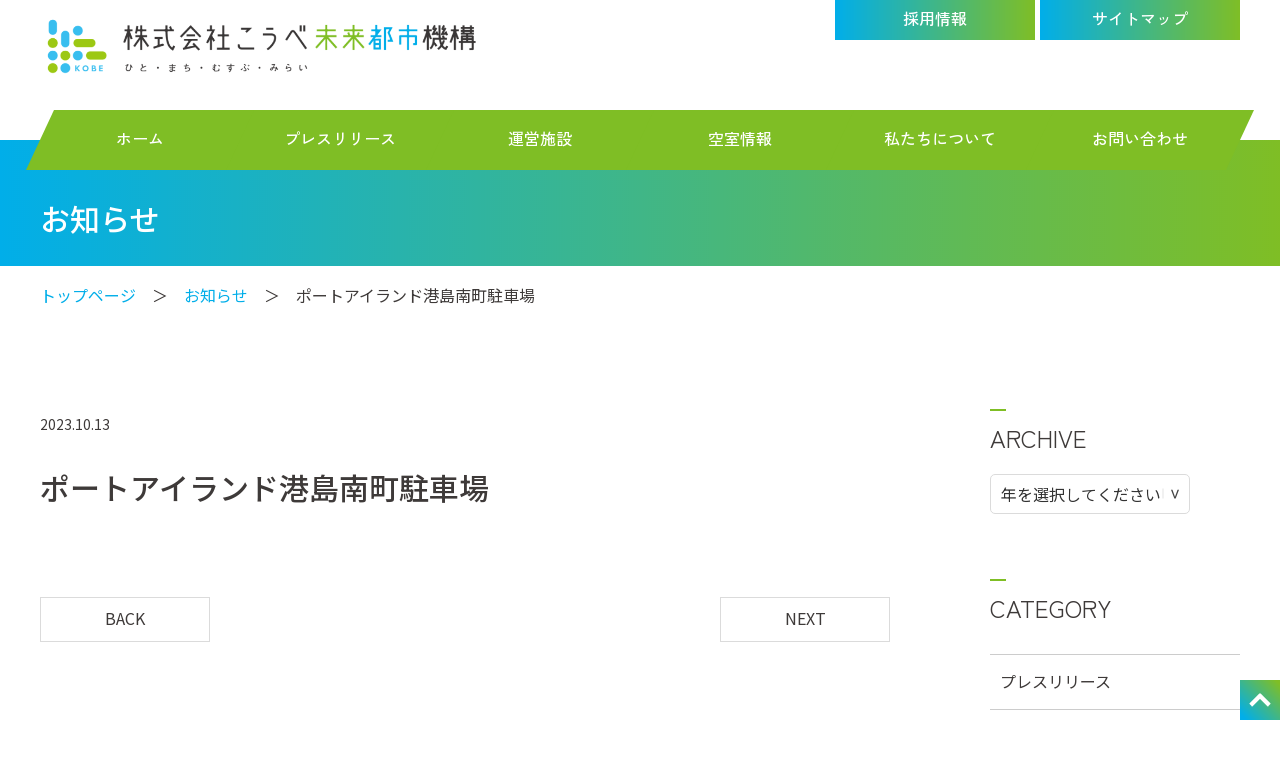

--- FILE ---
content_type: text/html; charset=UTF-8
request_url: https://www.kfcc.co.jp/facility/%E3%83%9D%E3%83%BC%E3%83%88%E3%82%A2%E3%82%A4%E3%83%A9%E3%83%B3%E3%83%89%E6%B8%AF%E5%B3%B6%E5%8D%97%E7%94%BA%E9%A7%90%E8%BB%8A%E5%A0%B4
body_size: 33047
content:
<!DOCTYPE html>
<html lang="ja">
<head>

<meta charset="UTF-8">
<meta name="description" content="神戸市内の貸事務所・賃貸オフィス・賃貸ビル・賃貸店舗のご案内は　株式会社こうべ未来都市機構へ">
<meta name="keywords" content="貸事務所,空き店舗,空き事務所,貸店舗,店舗,事務所,テナント,オフィス,神戸市,神戸市内,ショッピングセンター">

<title>お知らせ</title>

  <meta name="robots" content="noindex">

<meta name="format-detection" content="telephone=no">
<meta name="viewport" content="width=device-width">
<link rel="stylesheet" href="https://www.kfcc.co.jp/css/resetress.css" />
<link rel="stylesheet" href="https://www.kfcc.co.jp/css/common.css" />
<link rel="stylesheet" href="https://www.kfcc.co.jp/css/layout_sp.css" media="screen and (max-width : 896px)" />
<link rel="stylesheet" href="https://www.kfcc.co.jp/css/layout_pc.css" media="screen and (min-width : 897px)" />
<link rel="stylesheet" href="https://www.kfcc.co.jp/css/common.css" media="print" />
<link rel="stylesheet" href="https://www.kfcc.co.jp/css/layout_pc.css" media="print" />

<link rel="preconnect" href="https://fonts.googleapis.com">
<link rel="preconnect" href="https://fonts.gstatic.com" crossorigin>
<link href="https://fonts.googleapis.com/css2?family=Noto+Sans+JP:wght@400;500;700&family=Zen+Kaku+Gothic+New:wght@400;500;700&display=swap" rel="stylesheet">

<script type="text/javascript" src="https://www.kfcc.co.jp/js/jquery-3.7.1.min.js"></script>
<script type="text/javascript" src="https://www.kfcc.co.jp/js/smartRollover.js"></script>
<script type="text/javascript" src="https://www.kfcc.co.jp/js/smooth-scroll.polyfills.min.js"></script>
<script type="text/javascript" src="https://www.kfcc.co.jp/js/spmenu.js"></script>

<script type="text/javascript" src="https://www.kfcc.co.jp/js/common.js"></script>

<script src="https://kit.fontawesome.com/ca63c7091b.js" crossorigin="anonymous"></script>

<!-- Google tag (gtag.js) -->
<script type="text/javascript">

  var _gaq = _gaq || [];
  _gaq.push(['_setAccount', 'UA-34801247-1']);
  _gaq.push(['_trackPageview']);

  (function() {
    var ga = document.createElement('script'); ga.type = 'text/javascript'; ga.async = true;
    ga.src = ('https:' == document.location.protocol ? 'https://ssl' : 'http://www') + '.google-analytics.com/ga.js';
    var s = document.getElementsByTagName('script')[0]; s.parentNode.insertBefore(ga, s);
  })();

</script>
<link rel="icon" href="/favicon.ico" />
<link rel="apple-touch-icon" sizes="180x180" href="/apple-touch-icon.png">

<script>
$(function() {
var ua = navigator.userAgent;
if(ua.indexOf('iPhone') > 0 || ua.indexOf('Android') > 0){
$('.tel-link').each(function(){
var str = $(this).text();
$(this).html($('<a>').attr('href', 'tel:' + str.replace(/-/g, '')).append(str + '</a>'));
});
}
});
</script>

<meta name='robots' content='max-image-preview:large' />
<link rel='dns-prefetch' href='//www.googletagmanager.com' />
<script type="text/javascript">
window._wpemojiSettings = {"baseUrl":"https:\/\/s.w.org\/images\/core\/emoji\/14.0.0\/72x72\/","ext":".png","svgUrl":"https:\/\/s.w.org\/images\/core\/emoji\/14.0.0\/svg\/","svgExt":".svg","source":{"concatemoji":"https:\/\/www.kfcc.co.jp\/wp-includes\/js\/wp-emoji-release.min.js?ver=31055ef9dc55a2e33c45a0fb8d1acdf2"}};
/*! This file is auto-generated */
!function(i,n){var o,s,e;function c(e){try{var t={supportTests:e,timestamp:(new Date).valueOf()};sessionStorage.setItem(o,JSON.stringify(t))}catch(e){}}function p(e,t,n){e.clearRect(0,0,e.canvas.width,e.canvas.height),e.fillText(t,0,0);var t=new Uint32Array(e.getImageData(0,0,e.canvas.width,e.canvas.height).data),r=(e.clearRect(0,0,e.canvas.width,e.canvas.height),e.fillText(n,0,0),new Uint32Array(e.getImageData(0,0,e.canvas.width,e.canvas.height).data));return t.every(function(e,t){return e===r[t]})}function u(e,t,n){switch(t){case"flag":return n(e,"\ud83c\udff3\ufe0f\u200d\u26a7\ufe0f","\ud83c\udff3\ufe0f\u200b\u26a7\ufe0f")?!1:!n(e,"\ud83c\uddfa\ud83c\uddf3","\ud83c\uddfa\u200b\ud83c\uddf3")&&!n(e,"\ud83c\udff4\udb40\udc67\udb40\udc62\udb40\udc65\udb40\udc6e\udb40\udc67\udb40\udc7f","\ud83c\udff4\u200b\udb40\udc67\u200b\udb40\udc62\u200b\udb40\udc65\u200b\udb40\udc6e\u200b\udb40\udc67\u200b\udb40\udc7f");case"emoji":return!n(e,"\ud83e\udef1\ud83c\udffb\u200d\ud83e\udef2\ud83c\udfff","\ud83e\udef1\ud83c\udffb\u200b\ud83e\udef2\ud83c\udfff")}return!1}function f(e,t,n){var r="undefined"!=typeof WorkerGlobalScope&&self instanceof WorkerGlobalScope?new OffscreenCanvas(300,150):i.createElement("canvas"),a=r.getContext("2d",{willReadFrequently:!0}),o=(a.textBaseline="top",a.font="600 32px Arial",{});return e.forEach(function(e){o[e]=t(a,e,n)}),o}function t(e){var t=i.createElement("script");t.src=e,t.defer=!0,i.head.appendChild(t)}"undefined"!=typeof Promise&&(o="wpEmojiSettingsSupports",s=["flag","emoji"],n.supports={everything:!0,everythingExceptFlag:!0},e=new Promise(function(e){i.addEventListener("DOMContentLoaded",e,{once:!0})}),new Promise(function(t){var n=function(){try{var e=JSON.parse(sessionStorage.getItem(o));if("object"==typeof e&&"number"==typeof e.timestamp&&(new Date).valueOf()<e.timestamp+604800&&"object"==typeof e.supportTests)return e.supportTests}catch(e){}return null}();if(!n){if("undefined"!=typeof Worker&&"undefined"!=typeof OffscreenCanvas&&"undefined"!=typeof URL&&URL.createObjectURL&&"undefined"!=typeof Blob)try{var e="postMessage("+f.toString()+"("+[JSON.stringify(s),u.toString(),p.toString()].join(",")+"));",r=new Blob([e],{type:"text/javascript"}),a=new Worker(URL.createObjectURL(r),{name:"wpTestEmojiSupports"});return void(a.onmessage=function(e){c(n=e.data),a.terminate(),t(n)})}catch(e){}c(n=f(s,u,p))}t(n)}).then(function(e){for(var t in e)n.supports[t]=e[t],n.supports.everything=n.supports.everything&&n.supports[t],"flag"!==t&&(n.supports.everythingExceptFlag=n.supports.everythingExceptFlag&&n.supports[t]);n.supports.everythingExceptFlag=n.supports.everythingExceptFlag&&!n.supports.flag,n.DOMReady=!1,n.readyCallback=function(){n.DOMReady=!0}}).then(function(){return e}).then(function(){var e;n.supports.everything||(n.readyCallback(),(e=n.source||{}).concatemoji?t(e.concatemoji):e.wpemoji&&e.twemoji&&(t(e.twemoji),t(e.wpemoji)))}))}((window,document),window._wpemojiSettings);
</script>
<style type="text/css">
img.wp-smiley,
img.emoji {
	display: inline !important;
	border: none !important;
	box-shadow: none !important;
	height: 1em !important;
	width: 1em !important;
	margin: 0 0.07em !important;
	vertical-align: -0.1em !important;
	background: none !important;
	padding: 0 !important;
}
</style>
	<link rel='stylesheet' id='wp-block-library-css' href='https://www.kfcc.co.jp/wp-includes/css/dist/block-library/style.min.css?ver=31055ef9dc55a2e33c45a0fb8d1acdf2' type='text/css' media='all' />
<style id='classic-theme-styles-inline-css' type='text/css'>
/*! This file is auto-generated */
.wp-block-button__link{color:#fff;background-color:#32373c;border-radius:9999px;box-shadow:none;text-decoration:none;padding:calc(.667em + 2px) calc(1.333em + 2px);font-size:1.125em}.wp-block-file__button{background:#32373c;color:#fff;text-decoration:none}
</style>
<style id='global-styles-inline-css' type='text/css'>
body{--wp--preset--color--black: #000000;--wp--preset--color--cyan-bluish-gray: #abb8c3;--wp--preset--color--white: #ffffff;--wp--preset--color--pale-pink: #f78da7;--wp--preset--color--vivid-red: #cf2e2e;--wp--preset--color--luminous-vivid-orange: #ff6900;--wp--preset--color--luminous-vivid-amber: #fcb900;--wp--preset--color--light-green-cyan: #7bdcb5;--wp--preset--color--vivid-green-cyan: #00d084;--wp--preset--color--pale-cyan-blue: #8ed1fc;--wp--preset--color--vivid-cyan-blue: #0693e3;--wp--preset--color--vivid-purple: #9b51e0;--wp--preset--gradient--vivid-cyan-blue-to-vivid-purple: linear-gradient(135deg,rgba(6,147,227,1) 0%,rgb(155,81,224) 100%);--wp--preset--gradient--light-green-cyan-to-vivid-green-cyan: linear-gradient(135deg,rgb(122,220,180) 0%,rgb(0,208,130) 100%);--wp--preset--gradient--luminous-vivid-amber-to-luminous-vivid-orange: linear-gradient(135deg,rgba(252,185,0,1) 0%,rgba(255,105,0,1) 100%);--wp--preset--gradient--luminous-vivid-orange-to-vivid-red: linear-gradient(135deg,rgba(255,105,0,1) 0%,rgb(207,46,46) 100%);--wp--preset--gradient--very-light-gray-to-cyan-bluish-gray: linear-gradient(135deg,rgb(238,238,238) 0%,rgb(169,184,195) 100%);--wp--preset--gradient--cool-to-warm-spectrum: linear-gradient(135deg,rgb(74,234,220) 0%,rgb(151,120,209) 20%,rgb(207,42,186) 40%,rgb(238,44,130) 60%,rgb(251,105,98) 80%,rgb(254,248,76) 100%);--wp--preset--gradient--blush-light-purple: linear-gradient(135deg,rgb(255,206,236) 0%,rgb(152,150,240) 100%);--wp--preset--gradient--blush-bordeaux: linear-gradient(135deg,rgb(254,205,165) 0%,rgb(254,45,45) 50%,rgb(107,0,62) 100%);--wp--preset--gradient--luminous-dusk: linear-gradient(135deg,rgb(255,203,112) 0%,rgb(199,81,192) 50%,rgb(65,88,208) 100%);--wp--preset--gradient--pale-ocean: linear-gradient(135deg,rgb(255,245,203) 0%,rgb(182,227,212) 50%,rgb(51,167,181) 100%);--wp--preset--gradient--electric-grass: linear-gradient(135deg,rgb(202,248,128) 0%,rgb(113,206,126) 100%);--wp--preset--gradient--midnight: linear-gradient(135deg,rgb(2,3,129) 0%,rgb(40,116,252) 100%);--wp--preset--font-size--small: 13px;--wp--preset--font-size--medium: 20px;--wp--preset--font-size--large: 36px;--wp--preset--font-size--x-large: 42px;--wp--preset--spacing--20: 0.44rem;--wp--preset--spacing--30: 0.67rem;--wp--preset--spacing--40: 1rem;--wp--preset--spacing--50: 1.5rem;--wp--preset--spacing--60: 2.25rem;--wp--preset--spacing--70: 3.38rem;--wp--preset--spacing--80: 5.06rem;--wp--preset--shadow--natural: 6px 6px 9px rgba(0, 0, 0, 0.2);--wp--preset--shadow--deep: 12px 12px 50px rgba(0, 0, 0, 0.4);--wp--preset--shadow--sharp: 6px 6px 0px rgba(0, 0, 0, 0.2);--wp--preset--shadow--outlined: 6px 6px 0px -3px rgba(255, 255, 255, 1), 6px 6px rgba(0, 0, 0, 1);--wp--preset--shadow--crisp: 6px 6px 0px rgba(0, 0, 0, 1);}:where(.is-layout-flex){gap: 0.5em;}:where(.is-layout-grid){gap: 0.5em;}body .is-layout-flow > .alignleft{float: left;margin-inline-start: 0;margin-inline-end: 2em;}body .is-layout-flow > .alignright{float: right;margin-inline-start: 2em;margin-inline-end: 0;}body .is-layout-flow > .aligncenter{margin-left: auto !important;margin-right: auto !important;}body .is-layout-constrained > .alignleft{float: left;margin-inline-start: 0;margin-inline-end: 2em;}body .is-layout-constrained > .alignright{float: right;margin-inline-start: 2em;margin-inline-end: 0;}body .is-layout-constrained > .aligncenter{margin-left: auto !important;margin-right: auto !important;}body .is-layout-constrained > :where(:not(.alignleft):not(.alignright):not(.alignfull)){max-width: var(--wp--style--global--content-size);margin-left: auto !important;margin-right: auto !important;}body .is-layout-constrained > .alignwide{max-width: var(--wp--style--global--wide-size);}body .is-layout-flex{display: flex;}body .is-layout-flex{flex-wrap: wrap;align-items: center;}body .is-layout-flex > *{margin: 0;}body .is-layout-grid{display: grid;}body .is-layout-grid > *{margin: 0;}:where(.wp-block-columns.is-layout-flex){gap: 2em;}:where(.wp-block-columns.is-layout-grid){gap: 2em;}:where(.wp-block-post-template.is-layout-flex){gap: 1.25em;}:where(.wp-block-post-template.is-layout-grid){gap: 1.25em;}.has-black-color{color: var(--wp--preset--color--black) !important;}.has-cyan-bluish-gray-color{color: var(--wp--preset--color--cyan-bluish-gray) !important;}.has-white-color{color: var(--wp--preset--color--white) !important;}.has-pale-pink-color{color: var(--wp--preset--color--pale-pink) !important;}.has-vivid-red-color{color: var(--wp--preset--color--vivid-red) !important;}.has-luminous-vivid-orange-color{color: var(--wp--preset--color--luminous-vivid-orange) !important;}.has-luminous-vivid-amber-color{color: var(--wp--preset--color--luminous-vivid-amber) !important;}.has-light-green-cyan-color{color: var(--wp--preset--color--light-green-cyan) !important;}.has-vivid-green-cyan-color{color: var(--wp--preset--color--vivid-green-cyan) !important;}.has-pale-cyan-blue-color{color: var(--wp--preset--color--pale-cyan-blue) !important;}.has-vivid-cyan-blue-color{color: var(--wp--preset--color--vivid-cyan-blue) !important;}.has-vivid-purple-color{color: var(--wp--preset--color--vivid-purple) !important;}.has-black-background-color{background-color: var(--wp--preset--color--black) !important;}.has-cyan-bluish-gray-background-color{background-color: var(--wp--preset--color--cyan-bluish-gray) !important;}.has-white-background-color{background-color: var(--wp--preset--color--white) !important;}.has-pale-pink-background-color{background-color: var(--wp--preset--color--pale-pink) !important;}.has-vivid-red-background-color{background-color: var(--wp--preset--color--vivid-red) !important;}.has-luminous-vivid-orange-background-color{background-color: var(--wp--preset--color--luminous-vivid-orange) !important;}.has-luminous-vivid-amber-background-color{background-color: var(--wp--preset--color--luminous-vivid-amber) !important;}.has-light-green-cyan-background-color{background-color: var(--wp--preset--color--light-green-cyan) !important;}.has-vivid-green-cyan-background-color{background-color: var(--wp--preset--color--vivid-green-cyan) !important;}.has-pale-cyan-blue-background-color{background-color: var(--wp--preset--color--pale-cyan-blue) !important;}.has-vivid-cyan-blue-background-color{background-color: var(--wp--preset--color--vivid-cyan-blue) !important;}.has-vivid-purple-background-color{background-color: var(--wp--preset--color--vivid-purple) !important;}.has-black-border-color{border-color: var(--wp--preset--color--black) !important;}.has-cyan-bluish-gray-border-color{border-color: var(--wp--preset--color--cyan-bluish-gray) !important;}.has-white-border-color{border-color: var(--wp--preset--color--white) !important;}.has-pale-pink-border-color{border-color: var(--wp--preset--color--pale-pink) !important;}.has-vivid-red-border-color{border-color: var(--wp--preset--color--vivid-red) !important;}.has-luminous-vivid-orange-border-color{border-color: var(--wp--preset--color--luminous-vivid-orange) !important;}.has-luminous-vivid-amber-border-color{border-color: var(--wp--preset--color--luminous-vivid-amber) !important;}.has-light-green-cyan-border-color{border-color: var(--wp--preset--color--light-green-cyan) !important;}.has-vivid-green-cyan-border-color{border-color: var(--wp--preset--color--vivid-green-cyan) !important;}.has-pale-cyan-blue-border-color{border-color: var(--wp--preset--color--pale-cyan-blue) !important;}.has-vivid-cyan-blue-border-color{border-color: var(--wp--preset--color--vivid-cyan-blue) !important;}.has-vivid-purple-border-color{border-color: var(--wp--preset--color--vivid-purple) !important;}.has-vivid-cyan-blue-to-vivid-purple-gradient-background{background: var(--wp--preset--gradient--vivid-cyan-blue-to-vivid-purple) !important;}.has-light-green-cyan-to-vivid-green-cyan-gradient-background{background: var(--wp--preset--gradient--light-green-cyan-to-vivid-green-cyan) !important;}.has-luminous-vivid-amber-to-luminous-vivid-orange-gradient-background{background: var(--wp--preset--gradient--luminous-vivid-amber-to-luminous-vivid-orange) !important;}.has-luminous-vivid-orange-to-vivid-red-gradient-background{background: var(--wp--preset--gradient--luminous-vivid-orange-to-vivid-red) !important;}.has-very-light-gray-to-cyan-bluish-gray-gradient-background{background: var(--wp--preset--gradient--very-light-gray-to-cyan-bluish-gray) !important;}.has-cool-to-warm-spectrum-gradient-background{background: var(--wp--preset--gradient--cool-to-warm-spectrum) !important;}.has-blush-light-purple-gradient-background{background: var(--wp--preset--gradient--blush-light-purple) !important;}.has-blush-bordeaux-gradient-background{background: var(--wp--preset--gradient--blush-bordeaux) !important;}.has-luminous-dusk-gradient-background{background: var(--wp--preset--gradient--luminous-dusk) !important;}.has-pale-ocean-gradient-background{background: var(--wp--preset--gradient--pale-ocean) !important;}.has-electric-grass-gradient-background{background: var(--wp--preset--gradient--electric-grass) !important;}.has-midnight-gradient-background{background: var(--wp--preset--gradient--midnight) !important;}.has-small-font-size{font-size: var(--wp--preset--font-size--small) !important;}.has-medium-font-size{font-size: var(--wp--preset--font-size--medium) !important;}.has-large-font-size{font-size: var(--wp--preset--font-size--large) !important;}.has-x-large-font-size{font-size: var(--wp--preset--font-size--x-large) !important;}
.wp-block-navigation a:where(:not(.wp-element-button)){color: inherit;}
:where(.wp-block-post-template.is-layout-flex){gap: 1.25em;}:where(.wp-block-post-template.is-layout-grid){gap: 1.25em;}
:where(.wp-block-columns.is-layout-flex){gap: 2em;}:where(.wp-block-columns.is-layout-grid){gap: 2em;}
.wp-block-pullquote{font-size: 1.5em;line-height: 1.6;}
</style>

<!-- Site Kit によって追加された Google タグ（gtag.js）スニペット -->

<!-- Google アナリティクス スニペット (Site Kit が追加) -->
<script type='text/javascript' src='https://www.googletagmanager.com/gtag/js?id=G-X45PP3ZTFR' id='google_gtagjs-js' async></script>
<script id="google_gtagjs-js-after" type="text/javascript">
window.dataLayer = window.dataLayer || [];function gtag(){dataLayer.push(arguments);}
gtag("set","linker",{"domains":["www.kfcc.co.jp"]});
gtag("js", new Date());
gtag("set", "developer_id.dZTNiMT", true);
gtag("config", "G-X45PP3ZTFR");
 window._googlesitekit = window._googlesitekit || {}; window._googlesitekit.throttledEvents = []; window._googlesitekit.gtagEvent = (name, data) => { var key = JSON.stringify( { name, data } ); if ( !! window._googlesitekit.throttledEvents[ key ] ) { return; } window._googlesitekit.throttledEvents[ key ] = true; setTimeout( () => { delete window._googlesitekit.throttledEvents[ key ]; }, 5 ); gtag( "event", name, { ...data, event_source: "site-kit" } ); };
</script>

<!-- Site Kit によって追加された終了 Google タグ（gtag.js）スニペット -->
<link rel="https://api.w.org/" href="https://www.kfcc.co.jp/wp-json/" /><link rel="alternate" type="application/json" href="https://www.kfcc.co.jp/wp-json/wp/v2/facility/273" /><link rel="EditURI" type="application/rsd+xml" title="RSD" href="https://www.kfcc.co.jp/xmlrpc.php?rsd" />

<link rel="canonical" href="https://www.kfcc.co.jp/facility/%e3%83%9d%e3%83%bc%e3%83%88%e3%82%a2%e3%82%a4%e3%83%a9%e3%83%b3%e3%83%89%e6%b8%af%e5%b3%b6%e5%8d%97%e7%94%ba%e9%a7%90%e8%bb%8a%e5%a0%b4" />
<link rel='shortlink' href='https://www.kfcc.co.jp/?p=273' />
<link rel="alternate" type="application/json+oembed" href="https://www.kfcc.co.jp/wp-json/oembed/1.0/embed?url=https%3A%2F%2Fwww.kfcc.co.jp%2Ffacility%2F%25e3%2583%259d%25e3%2583%25bc%25e3%2583%2588%25e3%2582%25a2%25e3%2582%25a4%25e3%2583%25a9%25e3%2583%25b3%25e3%2583%2589%25e6%25b8%25af%25e5%25b3%25b6%25e5%258d%2597%25e7%2594%25ba%25e9%25a7%2590%25e8%25bb%258a%25e5%25a0%25b4" />
<link rel="alternate" type="text/xml+oembed" href="https://www.kfcc.co.jp/wp-json/oembed/1.0/embed?url=https%3A%2F%2Fwww.kfcc.co.jp%2Ffacility%2F%25e3%2583%259d%25e3%2583%25bc%25e3%2583%2588%25e3%2582%25a2%25e3%2582%25a4%25e3%2583%25a9%25e3%2583%25b3%25e3%2583%2589%25e6%25b8%25af%25e5%25b3%25b6%25e5%258d%2597%25e7%2594%25ba%25e9%25a7%2590%25e8%25bb%258a%25e5%25a0%25b4&#038;format=xml" />
<meta name="generator" content="Site Kit by Google 1.153.0" />
</head>
<body>
<a name="top" id="top"></a>

<header>
<!--sp用メニューここから-->
<nav class="sp-only">
<div id="head-sp" class="afterclear">
<div id="headlogosp"><a href="https://www.kfcc.co.jp/"><img src="https://www.kfcc.co.jp/img/logosp.png" alt="こうべ未来都市機構"/></a></div>
<!--spメニューボタン-->
<div id="spbtn"><img src="https://www.kfcc.co.jp/img/spmenubtn.png" alt="menu"></div>
</div>
<div id="spmenu">
<a href="https://www.kfcc.co.jp/">
<div class="spmenu1"><i class="fa-solid fa-angle-right fa-fw"></i>ホーム</div>
</a>
<a href="https://www.kfcc.co.jp/news/">
<div class="spmenu1"><i class="fa-solid fa-angle-right fa-fw"></i>プレスリリース</div>
</a>
	<a href="https://www.kfcc.co.jp/archives/topics">
<div class="spmenu1"><i class="fa-solid fa-angle-right fa-fw"></i>トピックス</div>
</a>
<a href="https://www.kfcc.co.jp/facility/">
<div class="spmenu1"><i class="fa-solid fa-angle-right fa-fw"></i>運営施設</div>
</a>

<div class="spmenu1" onclick="clickSpMenuAcordion(this)"><i class="fa-regular fa-square-plus fa-fw"></i>空室情報</div>
<div class="spmenu-submenu">
<a href="https://www.kfcc.co.jp/vacant_detail/">
<div class="spmenu2"><i class="fa-solid fa-angle-right fa-fw"></i>ビル空室情報</div>
</a>
<a href="https://www.kfcc.co.jp/vacant_detail/index.html#shopaki1">
<div class="spmenu2"><i class="fa-solid fa-angle-right fa-fw"></i>地域のショッピング施設空室情報</div>
</a>
<a href="https://www.kfcc.co.jp/mart/tenpoform/">
<div class="spmenu2"><i class="fa-solid fa-angle-right fa-fw"></i>ショッピングセンター空室お問い合わせ</div>
</a>
</div>

<div class="spmenu1" onclick="clickSpMenuAcordion(this)"><i class="fa-regular fa-square-plus fa-fw"></i>私たちについて</div>
<div class="spmenu-submenu">
<a href="https://www.kfcc.co.jp/about.html">
<div class="spmenu2"><i class="fa-solid fa-angle-right fa-fw"></i>会社概要</div>
</a>
<a href="https://www.kfcc.co.jp/activities.html">
<div class="spmenu2"><i class="fa-solid fa-angle-right fa-fw"></i>経営理念</div>
</a>
<a href="https://www.kfcc.co.jp/vision.html">
<div class="spmenu2"><i class="fa-solid fa-angle-right fa-fw"></i>経営計画</div>
</a>
<a href="https://www.kfcc.co.jp/about.html#access">
<div class="spmenu2"><i class="fa-solid fa-angle-right fa-fw"></i>アクセス</div>
</a>
</div>

<div class="spmenu1" onclick="clickSpMenuAcordion(this)"><i class="fa-regular fa-square-plus fa-fw"></i>お問い合わせ</div>
<div class="spmenu-submenu">
<a href="https://www.kfcc.co.jp/seikyu/">
<div class="spmenu2"><i class="fa-solid fa-angle-right fa-fw"></i>賃貸物件のお問い合わせ</div>
</a>
<a href="https://www.kfcc.co.jp/mart/tenpoform/">
<div class="spmenu2"><i class="fa-solid fa-angle-right fa-fw"></i>ショッピングセンターのお問い合わせ</div>
</a>
<a href="https://www.kfcc.co.jp/info/">
<div class="spmenu2"><i class="fa-solid fa-angle-right fa-fw"></i>その他お問い合わせ</div>
</a>
</div>

<a href="https://www.kfcc.co.jp/recruit">
<div class="spmenu1"><i class="fa-solid fa-angle-right fa-fw"></i>採用情報</div>
</a>
<a href="https://www.kfcc.co.jp/privacy.html">
<div class="spmenu1"><i class="fa-solid fa-angle-right fa-fw"></i>プライバシーポリシー</div>
</a>
<a href="https://www.kfcc.co.jp/sitemap">
<div class="spmenu1"><i class="fa-solid fa-angle-right fa-fw"></i>サイトマップ</div>
</a>
</div>
</nav><!-- spmenu -->

<!--pc用メニューここから-->
<div id="head-pc">
<div id="head-pc-box">
<div class="wrap1200">
<div class="flex-head">
<div class="flex-head-logo"><a href="https://www.kfcc.co.jp//"><img src="https://www.kfcc.co.jp/img/logo.png" alt="こうべ未来都市機構"/></a>
</div>
<div class="flex-head-subnavi">

<div class="btn-subnavi">
<a href="https://www.kfcc.co.jp/recruit/">
<div class="btn-color">採用情報</div></a>
</div>
<div class="btn-subnavi">
<a href="https://www.kfcc.co.jp/sitemap">
<div class="btn-color">サイトマップ</div></a>
</div>

</div>
</div><!--flex-->

</div><!--wrap-->
</div><!--head-pc-box-->

<nav class="wrap1200">
<div class="flex-mainnavi">
<div class="flex-mainnavi-background"></div>
<div class="btn-mainnavi">
<a href="https://www.kfcc.co.jp/./">
<div class="btn-color">ホーム</div></a>
</div>
<div class="btn-mainnavi">
<a href="https://www.kfcc.co.jp/news/">
<div class="btn-color">プレスリリース</div></a>
</div>
<div class="btn-mainnavi">
<a href="https://www.kfcc.co.jp/facility/">
<div class="btn-color">運営施設</div></a>
</div>

<div class="btn-mainnavi">
<div class="btn-color has-submenu">
  空室情報
  <div class="mainnavi-submenu">
    <ul>
      <li><a href="https://www.kfcc.co.jp/vacant_detail/">ビル空室情報</a></li>
      <li><a href="https://www.kfcc.co.jp/vacant_detail/index.html#shopaki1">地域のショッピング施設空室情報</a></li>
      <li><a href="https://www.kfcc.co.jp/mart/tenpoform/">ショッピングセンター空室<br>お問い合わせ</a></li>
    </ul>
  </div>
</div>
</div>

<div class="btn-mainnavi">
<div class="btn-color has-submenu">
  私たちについて
  <div class="mainnavi-submenu">
    <ul>
      <li><a href="https://www.kfcc.co.jp/about.html">会社概要・沿革</a></li>
      <li><a href="https://www.kfcc.co.jp/activities.html">経営理念</a></li>
      <li><a href="https://www.kfcc.co.jp/vision.html">経営計画</a></li>
      <li><a href="https://www.kfcc.co.jp/about.html#access">アクセス</a></li>
    </ul>
  </div>
</div>
</div>
<div class="btn-mainnavi">
<div class="btn-color has-submenu">
  お問い合わせ
  <div class="mainnavi-submenu">
    <ul>
      <li><a href="https://www.kfcc.co.jp/seikyu/">賃貸物件のお問い合わせ</a></li>
      <li><a href="https://www.kfcc.co.jp/mart/tenpoform/">ショッピングセンターのお問い合わせ</a></li>
      <li><a href="https://www.kfcc.co.jp/info/">その他お問い合わせ</a></li>
    </ul>
  </div>
</div>
</div>

</div><!--flex-->
</nav>
</div>
<!--pc用メニューここまで-->
</header>

<link
  rel="stylesheet"
  href="https://cdn.jsdelivr.net/npm/swiper@10/swiper-bundle.min.css"
/>
<script src="https://cdn.jsdelivr.net/npm/swiper@10/swiper-bundle.min.js"></script>


<div id="page-newssyousai">

<section class="sec-h1">
<div class="wrap1200">
<h1>お知らせ</h1>
</div><!--wrap-->
</section>

<nav class="pankuzu wrap1200">
<a href="https://www.kfcc.co.jp/">トップページ</a>　＞　<a href="https://www.kfcc.co.jp/news">お知らせ</a>　＞　ポートアイランド港島南町駐車場</nav>


<div id="wp-box" class="wrap1200">
<div class="flex-news-layout">
<div class="flex-news-layout-c">
<span class="news-day">2023.10.13</span>

<h2>ポートアイランド港島南町駐車場</h2>

<section class="flex-newscontent">


<div class="flex-newscontent-c ">
<div id="wp-text-box">
</div>

</div>
</section><!--flex-->


<nav>
<div class="flex-wp-navi-list">
<div class="flex-wp-navi-list-container btn">
<a href="https://www.kfcc.co.jp/facility/%e9%a7%85%e5%89%8d%e5%ba%83%e5%a0%b4" rel="prev"><div class="btn-color-wp-navi"><p class="mark">BACK</p></div></a></div>

<div class="flex-wp-navi-list-container btn">
<a href="https://www.kfcc.co.jp/facility/%e6%b8%a6%e6%a3%ae%e9%a7%90%e8%bb%8a%e5%a0%b4" rel="next"><div class="btn-color-wp-navi"><p class="mark">NEXT</p></div></a></div><!--flex-->
</nav>


</div>

<nav class="flex-news-layout-n">
<div class="catch3"></div>
<h3>ARCHIVE</h3>
<div class="afterclear">
<div class="selecter-container">
<select name="archive" onChange='document.location.href=this.options[this.selectedIndex].value;'>
<option value="">年を選択してください</option>
	<option value='https://www.kfcc.co.jp/archives/date/2025'> 2025 年</option>
	<option value='https://www.kfcc.co.jp/archives/date/2024'> 2024 年</option>
	<option value='https://www.kfcc.co.jp/archives/date/2023'> 2023 年</option>
	<option value='https://www.kfcc.co.jp/archives/date/2022'> 2022 年</option>
	<option value='https://www.kfcc.co.jp/archives/date/2021'> 2021 年</option>
</select>
</div>
</div>

<div class="catch3 respo-mt1"></div>
<h3>CATEGORY</h3>
<div class="category-box">

<div class="btn">
<a href="https://www.kfcc.co.jp/archives/category/press" style="text-decoration:none;">
<div class="btn-color-common">
<p class="mark"><i class="fas fa-angle-right fa-fw"></i>プレスリリース</p></div></a>
</div>

<div class="btn">
<a href="https://www.kfcc.co.jp/archives/category/nyusatu" style="text-decoration:none;">
<div class="btn-color-common">
<p class="mark"><i class="fas fa-angle-right fa-fw"></i>入札・公募</p></div></a>
</div>

<div class="btn">
<a href="https://www.kfcc.co.jp/archives/category/news" style="text-decoration:none;">
<div class="btn-color-common">
<p class="mark"><i class="fas fa-angle-right fa-fw"></i>お知らせ</p></div></a>
</div>

<div class="btn">
<a href="https://www.kfcc.co.jp/archives/category/office" style="text-decoration:none;">
<div class="btn-color-common">
<p class="mark"><i class="fas fa-angle-right fa-fw"></i>賃貸オフィス</p></div></a>
</div>

<div class="btn">
<a href="https://www.kfcc.co.jp/archives/category/shop2" style="text-decoration:none;">
<div class="btn-color-common">
<p class="mark"><i class="fas fa-angle-right fa-fw"></i>近隣商業施設</p></div></a>
</div>

<div class="btn">
<a href="https://www.kfcc.co.jp/archives/category/mart" style="text-decoration:none;">
<div class="btn-color-common">
<p class="mark"><i class="fas fa-angle-right fa-fw"></i>ショッピングセンター</p></div></a>
</div>

<div class="btn">
<a href="https://www.kfcc.co.jp/archives/category/parking" style="text-decoration:none;">
<div class="btn-color-common">
<p class="mark"><i class="fas fa-angle-right fa-fw"></i>駐車場</p></div></a>
</div>

<div class="btn">
<a href="https://www.kfcc.co.jp/archives/category/syuukai" style="text-decoration:none;">
<div class="btn-color-common">
<p class="mark"><i class="fas fa-angle-right fa-fw"></i>集会場</p></div></a>
</div>

<div class="btn">
<a href="https://www.kfcc.co.jp/archives/category/sports" style="text-decoration:none;">
<div class="btn-color-common">
<p class="mark"><i class="fas fa-angle-right fa-fw"></i>スポーツ施設</p></div></a>
</div>

<div class="btn">
<a href="https://www.kfcc.co.jp/archives/category/rent" style="text-decoration:none;">
<div class="btn-color-common">
<p class="mark"><i class="fas fa-angle-right fa-fw"></i>ホール・貸しスペース</p></div></a>
</div>

<div class="btn">
<a href="https://www.kfcc.co.jp/archives/category/bayshuttle" style="text-decoration:none;">
<div class="btn-color-common">
<p class="mark"><i class="fas fa-angle-right fa-fw"></i>ベイ・シャトル</p></div></a>
</div>

<div class="btn">
<a href="https://www.kfcc.co.jp/archives/category/rope" style="text-decoration:none;">
<div class="btn-color-common">
<p class="mark"><i class="fas fa-angle-right fa-fw"></i>ケーブル・ロープウェー</p></div></a>
</div>

<div class="btn">
<a href="https://www.kfcc.co.jp/archives/category/recruit" style="text-decoration:none;">
<div class="btn-color-common">
<p class="mark"><i class="fas fa-angle-right fa-fw"></i>採用情報</p></div></a>
</div>

</div><!--category-box-->
</nav>



</div><!--flex-news-layout-->
</div><!--wrap-->

</div><!--pegeid-->



<footer>
<div class="wrap1200">
<div class="flex-footer">
<div class="flex-footer-c1">
<div class="footer-logo">
<img src="https://www.kfcc.co.jp/img/logo_footer.png"  alt="株式会社こうべ未来都市機構"/> </div>
<address>
〒650-0046 神戸市中央区港島中町6丁目9番1<br>
神戸国際交流会館9階<br>
Tel:<span class="tel-link">078-302-2381</span>（代表）<br> Fax:078-302-2844
</address></div>
<div class="flex-footer-c2 footernavi">
<p><a href="https://www.kfcc.co.jp/">-ホーム</a></p>
<p><a href="https://www.kfcc.co.jp/news/">-プレスリリース</a></p>
	<p><a href="https://www.kfcc.co.jp/archives/topics">-トピックス</a></p>
<p><a href="https://www.kfcc.co.jp/facility/">-運営施設</a></p>
<p><a href="https://www.kfcc.co.jp/about.html">-私たちについて</a></p>
<p><a href="https://www.kfcc.co.jp/info/">-お問い合わせ</a></p>
<p><a href="https://www.kfcc.co.jp/recruit">-採用情報</a></p>
</div>
<div class="flex-footer-c3 footernavi">
<p><a href="https://www.kfcc.co.jp/privacy.html">-プライバシーポリシー</a></p>
<p><a href="https://www.kfcc.co.jp/sitemap/">-サイトマップ</a></p></div>
<div class="flex-footer-c4">

<div id="security_logo">
<span id="ss_gmo_img_wrapper_100-50_image_ja">
<a href="https://jp.globalsign.com/" target="_blank" rel="nofollow">
<img alt="SSL　GMOグローバルサインのサイトシール" border="0" id="ss_img" src="//seal.globalsign.com/SiteSeal/images/gs_noscript_100-50_ja.gif">
</a>
</span>
<script type="text/javascript" src="//seal.globalsign.com/SiteSeal/gmogs_image_100-50_ja.js" defer></script>
</div>

</div>
</div><!--flex-->

<div class="copy">Copyright (C) 株式会社こうべ未来都市機構 All Rights Reserved.</div>
</div><!--wrap-->
</footer>



<div id="gototop"><a href="#"><img src="https://www.kfcc.co.jp/img/gotop.png" alt="ページの先頭へ"/></a></div>


</body>
</html>


--- FILE ---
content_type: text/css
request_url: https://www.kfcc.co.jp/css/common.css
body_size: 9871
content:
@charset "utf-8";
@import "mp.css";
@import "table.css";

body {
	font-family:'Noto Sans JP','メイリオ',Meiryo,'ヒラギノ角ゴ Pro W3','Hiragino Kaku Gothic Pro','MS UI Gothic',sans-serif;
	margin-left: 0px;
	margin-top: 0px;
	margin-right: 0px;
	margin-bottom:0px;
	line-height: 180%;	
	color: #3e3a39;
	background-color: #fff;
	overflow-x: hidden;
}

section,article{  text-align: justify;
  text-justify: inter-character;}


caption{display:none}

address {
font-style:normal;
}
select {
border-radius: 5px;
appearance: none ;
-moz-appearance: none ;
  -webkit-appearance:none ; /* これを追加 */}
select::-ms-expand {
    display: block;
}

/* セレクトボックスの矢印デザイン変更 */

.selecter-container {
  position: relative;
  float: left;
  min-width: 200px;
}

.selecter-container:after {
  content: '>';
  font: 17px "Consolas", monospace;
  color: #444;
  -webkit-transform: rotate(90deg);
  -moz-transform: rotate(90deg);
  -ms-transform: rotate(90deg);
  transform: rotate(90deg);
  right: 11px;
  /*Adjust for position however you want*/
  
  top: 13px;
  padding: 0 0 2px;
  border-bottom: 1px solid #e4e4e4;
  /*left line */
  
  position: absolute;
  pointer-events: none;
}
.selecter-container select {
  -webkit-appearance: none;
  -moz-appearance: none;
  appearance: none;
  /* Add some styling */
  
  display: block;
  width: 100%;
  max-width: 320px;
 height: 40px;
  float: right;
  margin: 5px 0px;
  padding: 5px 10px;
  font-size: 16px;
  line-height: 1.75;
  color: #333;
  background-color: #ffffff;
  background-image: none;
  border: 1px solid #dbdbdb;
  -ms-word-break: normal;
  word-break: normal;
}
input,textarea {background-color: #FFFFFF;border: #e4e4e4 1px solid; border-radius: 5px; width: 100%;padding: 5px 10px;}
::placeholder{
  color:#999;
}
.searchbox2 input{background-color: #FFFFFF;border: #e4e4e4 1px solid; border-radius: 5px; width: auto;padding: 5px 10px!important;margin-right: 5px;}

/*------必須------*/<strong></strong>
.required{padding: 2px 5px 3px 5px;background-color:#EA5539;color: #FFF;margin-left: 10px; }

/*------fontゴシック------*/

.font-zen,.btn-subnavi,.btn-mainnavi,#topmainimg-text,.btn-topicon,.btn-topicon,.h2-eng,.pr-read,.pr-read2,.btn-pr,h3{font-family: 'Zen Kaku Gothic New', sans-serif;}


/*------bold------*/
.f-700,.btn-topicon,.btn-pr{
	font-weight: 700;
}
.f-500,.btn-subnavi,.btn-mainnavi,#topmainimg-text,.btn-topicon,.h2-eng,.pr-read{
	font-weight: 500;
}
.f-300{
	font-weight: 300;
}
.font-small,.fontsmall-08{
	font-size: 0.8em;
}

.font-big,.fonttbig-12{
	font-size: 1.2em;
}
/*-----施設一覧のカテゴリー-----*/
.list-cat-color1{background-color:#01AEE9;}
.list-cat-color2{background-color:#3b72c8;}
.list-cat-color3{background-color:#7FBE25;}
.list-cat-color4{background-color:#fc5c65;}
.list-cat-color5{background-color:#a55eea;}
.list-cat-color6{background-color:#fc5cad;}
.list-cat-color7{background-color:#4b6895;}
.list-cat-color8{background-color:#ff6600;}
.list-cat-color9{background-color:#00a3a3;}

/*-----キーカラー黒-----*/
.news-day{color: #3e3a39;}

/*-----キーカラー白-----*/
.sec-h1{color: #ffffff;}

/*-----キーカラーグレー#F6F6F6------*/
#spmenu .spmenu{border-color: #F6F6F6;}
#spmenu .spmenu,#spmenu a .spmenu,#spmenu a:visited .spmenu,#spmenu a:hover .spmenu,#spmenu a:active .spmenu{background-color: #F6F6F6;}

/*-----メインカラー緑------*/
.h2-eng,h2,.fontgreen{color: #7FBE25;}
.news-cat{background-color: #7FBE25;}

/*-----メインカラー青------*/
{color: #01AEE9;}
{background-color: #01AEE9;}

/*-----カラーグレー------*/
#footer,.bg-gray{background-color: #F6F6F6;}
.font-aka,.fontaka,.error-text{color:#EA5539;}

/*-----イメージオーバー------*/
.hover-style img {
	transition: all  0.3s ease;
}

.hover-style img:hover {
	opacity: 0.5;
	transition-duration: 500ms;
}

/*------スマホのみ電話リンク------*/
@media (min-width: 896px) {
a[href*="tel:"] {
pointer-events: none;
cursor: default;
text-decoration: none;
}
}

/*------位置の共通化------*/

ol{
	padding:0px;
	list-style-type: decimal;
	list-style-position:inside;
	margin-top: 0px;
	margin-right: 0px;
	margin-bottom: 0px;
	margin-left: 0px;
}

ol li{
margin-left: 0px;
	border-bottom: 1px solid #CCCCCC;
    margin-bottom: 10px;padding-bottom: 10px;
     text-indent: -1em;
  padding-left: 1em;
}

ul{
	padding:0px;
	list-style: outside;
	margin-top: 0px;
	margin-right: 0px;
	margin-bottom: 0px;
	margin-left: 10px;
}
ul li{
	margin-left: 10px;
}

p{
	margin:  0em;
	text-indent: 0em;
}

.mark{
padding-left: 1em; 
text-indent: -1em; 
}
.mark15{
padding-left: 1.5em; 
text-indent: -1.5em; 
}
.mark2{
padding-left: 2em; 
text-indent: -2em; 
}
.mark3{
padding-left: 3em; 
text-indent: -3em; 
}
.mark4{
padding-left: 4em; 
text-indent: -4em; 
}
.mark5{
padding-left: 5em; 
text-indent: -5em; 
}

.afterclear{
    zoom:1;/*for IE 5.5-7*/
}
.afterclear:after{/*for modern browser*/
    content:".";
    display: block;
    height:0px;
    clear:both;
    visibility:hidden;
}
.clear{
	clear: both;
	width: 100%;
    height: 0;
	visibility: hidden;
} 
.png{
	border-top-style: none;
	border-right-style: none;
	border-bottom-style: none;
	border-left-style: none;
}
/*------img------*/
img {
	border-top-style: none;
	border-right-style: none;
	border-bottom-style: none;
	border-left-style: none;
}
.img-line{border: solid 1px #CCCCCC;}



/*------cap-----*/
.cap {
	font-size: 0.9em;
	padding-top: 0px;
	padding-right: 2px;
	padding-left: 2px;
	padding-bottom: 10px;
}
/*------align------*/
.center {
	text-align: center!important;
}

.right {
	text-align: right;
}
.left {
	text-align: left;
}

/*------link------*/
a{color: #01AEE9;
	font-style: normal;
	text-decoration:none;
	transition: 0.3s ease-in-out;
}
a:visited{
color: #01AEE9;
	font-style: normal;
	text-decoration:underline;
}
a:hover{
	color: #7FBE25;
	text-decoration: none;
	transition: 0.3s ease-in-out;
}
a:active{
	color: #7FBE25;
	text-decoration: underline;
}

#gototop{
	position: fixed;
	right: 0;
	bottom: 0;
	height: 40px;
}
#gototop:hover{
	opacity: 0.5;
	transition-duration: 500ms;
}

/*-------------------------------旧コンテンツ用-------------------------*/
#precontent .pdf {
	background-image: url(../img/pdf.png);
	background-position: left center;
	padding-left: 20px;
	background-repeat: no-repeat;
	padding-top: 2px;
	padding-bottom: 2px;
}
#precontent .linekakomi{
	margin-top: 20px;
	margin-bottom: 20px;
	padding-top: 5px;
	padding-bottom: 5px;
	border-top-width: 1px;
	border-bottom-width: 1px;
	border-top-style: solid;
	border-bottom-style: solid;
	border-top-color: #CCC;
	border-bottom-color: #CCC;
}

#precontent h3 {
	padding: 15px;
	font-size: 1.3em;
	font-weight: bold;
	border-top-width: 2px;
	border-bottom-width: 1px;
	border-top-style: solid;
	border-bottom-style: solid;
	border-top-color: #00A539;
	border-bottom-color: #00A539;
	margin-top: 0px;
	margin-right: 0px;
	margin-bottom: 10px;
	margin-left: 0px;
}

#precontent h3.h3s {
	font-size: 14px;
	color: #00a73c;
	padding-top: 3px;
	font-weight: normal;
	padding-left: 5px;
	text-align: left;
	margin-top: 60px;
	margin-right: 0px;
	margin-bottom: 10px;
	margin-left: 0px;
	padding-bottom: 3px;
	border-top-width: 2px;
	border-bottom-width: 1px;
	border-top-style: solid;
	border-bottom-style: solid;
	border-top-color: #00a73c;
	border-bottom-color: #00a73c;
}
#precontent h4 {
	background-color: #F2F1EC;
	margin-top: 20px;
	margin-right: 0px;
	margin-bottom: 10px;
	margin-left: 0px;
	font-size: 1.0em;
	border-top-width: 1px;
	border-right-width: 1px;
	border-bottom-width: 1px;
	border-left-width: 4px;
	border-top-style: solid;
	border-right-style: solid;
	border-bottom-style: solid;
	border-left-style: solid;
	border-top-color: #e6e6e6;
	border-right-color: #e6e6e6;
	border-bottom-color: #e6e6e6;
	border-left-color: #00A73C;
	font-weight: bold;
	padding-top: 4px;
	padding-right: 10px;
	padding-bottom: 4px;
	padding-left: 10px;
}

#precontent h5 {
	font-weight: bold;
	margin-top: 20px;
	margin-bottom: 5px;
	color: #00A73C;
	padding-top: 0px;
	padding-right: 0px;
	padding-bottom: 2px;
	padding-left: 0px;
	border-bottom-width: 1px;
	border-bottom-style: solid;
	border-bottom-color: #00A73C;
	font-size: 1.1em;
}
#precontent h6 {
	font-weight: normal;
	margin-top: 20px;
	margin-bottom: 5px;
	font-size: 1em;
	color: #960;
}
/*-20160929追加近隣商業施設一覧ページ-*/
#precontent  p.syotengai {
	font-weight: bold;
	margin-top: 20px;
	margin-bottom: 5px;
	color: #00A73C;
	padding-top: 0px;
	padding-right: 0px;
	padding-bottom: 2px;
	padding-left: 0px;
	font-size: 1.4em;
}


/*------会社概要------*/
/*------20220516------*/
#precontent .kakomimark {
	padding: 10px;
	border: 1px solid #e6e6e6;
	width: 300px;
	margin-right: auto;
	margin-left: auto;
}
/*------20220516------*/
/*------沿革関係------*/
#precontent .fontenkaku1 {
	color: #FF9900;
}
#precontent .fontenkaku2 {
	color: #66CC00;
}
#precontent .fontenkaku3 {
	color: #0099FF;
}
#precontent .fontenkaku4 {
	color: #FF3333;
}
#precontent .fontenkaku5 {
	color: #FF66CC;
}


/*----米印リスト----*/
#precontent ul.asterisk li {
  list-style-type: none;
  text-indent: -1em;
}
#precontent ul.asterisk li:before {
  display: inline;
  content: "※";
}

#precontent form.form-vertical strong{
	width: 60px;
	display: inline-block;
	text-wrap: nowrap;
	margin: 5px;
}
#precontent form.form-vertical input{
	max-width: calc(100% - 150px);
}

#precontent form.form-vertical img{
	margin-top: 10px;
	width: 100%;
}

#precontent .text1{font-weight: 500;margin-top: 20px;}

.formerror{
	color: #ff0000;
}
.formerrorbox{
	background-color: #FCF;
}
.formerrorbox input{
	margin: 5px;
}

.mtcommon{
	margin-top: 50px;
}

.list-name, .list-add{
	color: #3e3a39;
}

form input[type="checkbox"],form input[type="radio"]{
	width: auto;
  }


--- FILE ---
content_type: text/css
request_url: https://www.kfcc.co.jp/css/layout_pc.css
body_size: 31448
content:
@charset "utf-8";
@import "precontent_pc.css";
body {
font-size: 16px;
}
.sp-only{ display:none}
.center-pconly{
	text-align: center;}
.br-blook-pc{ display:block}
.p-mt {
  margin-top: 20px;}
  
/*------------------------ページID------------------------*/
#page-top{}
#page-newslist{}
#page-newssyousai{}
#naka-page{}
/*------------------------ベースレイアウト------------------------*/
.wrap1200 {
  width: 1200px;
  margin-right:auto;
  margin-left:auto;
}
.wrap1000{
  width: 1000px;
  margin-right:auto;
  margin-left:auto;
}
/*------セクションarticle------*/
.common1{margin-top:100px;}
.common2{margin-top:50px;}
.common4{margin-top:150px}
.common3bg{margin-top:100px;background-color:rgba(127,190,37,0.1);padding: 100px 0; }
.top-pr1{background-image: url("../img/top/tokudasibg.png")}
.bnrarea{margin-top:100px;}
.sec-h1{
margin: 0;padding: 0;background: linear-gradient(to right, #01AEE9, #7FBE25);
  margin-top: -30px;
  padding-bottom: 30px;
}
.pankuzu{margin-top: 15px;}

/*------セクションarticle------*/
.news-list{border-top:1px #ccc solid;}

/*------その他------*/
#wp-box{margin-top:100px;}
#listsearch{margin-top:50px;}

/*------------------------スペーサー------------------------*/
.respo-mt1{margin-top: 60px!important;}
.respo-mt2{margin-top: 40px!important;}
.respo-mt3{margin-top: 20px!important;}

/*------------------------h1------------------------*/
h1{padding-top: 60px;font-size: 30px;line-height: 120%;font-weight: 500;}
h2{padding:0px 0px 30px 0px;font-size: 30px;font-weight: 500;}
#static-naka-page h2{padding:60px 0px 20px 0px;margin-bottom: 30px; font-size: 30px;font-weight: 500;border-bottom: 1px solid rgba(127,190,37,1);}
#static-naka-page .h2pt0{padding-top: 0px!important;}
h3{font-size: 1.5em;line-height:140%;margin-bottom: 20px;font-weight: 400;}
#static-naka-page h3{margin-top: 0px;padding-top: 0px;}
h4{font-size: 1.2em;line-height: 120%;margin-bottom: 10px;font-weight: 400;}

#page-newssyousai h2{padding:30px 0px 60px 0px;color:#3e3a39;line-height: 40px;}


.nakapage-catch3{
color:#7FBE25;
  align-items: center; /* 垂直中心 */
  border-top: 2px solid;
    justify-content: left; /* 水平中心 */
     width: 1em; /* 線の長さ */
    margin:40px 0px 10px 0px; 
}
.mt0{margin-top: 0px!important;}


/*------------------------バリアフリーショッピングセンタ------------------------*/
.flex-barrierfree
{display: flex;
  width: 100%;
  justify-content: space-between;
  flex-wrap: nowrap;
  flex-direction: row;
  align-items:flex-start;}
.flex-barrierfree-c1,.flex-barrierfree-c2{
display: flex;
 width: 48%;
  justify-content: space-between;
  flex-wrap: wrap;
  flex-direction: row;
  align-items:flex-start;
  border-bottom:1px solid #ccc;}

.flex-barrierfree-c-1{border-top:1px solid #ccc;width: 25%;padding: 15px;}
.flex-barrierfree-c-2{border-top:1px solid #ccc;width: 75%;padding: 15px;display: flex;
  justify-content:flex-start;
  flex-wrap: nowrap;
  flex-direction: row;
  align-items:flex-start;}
.flex-barrierfree-c-2 img{padding-bottom: 10px;}
.barrierfreeimg-none{opacity: 0.2;}
.barrierfree-icon{width: 20%;font-size: 0.8em;text-align: center;line-height: 120%;}



/*------------------------サイトマップ------------------------*/
.flex-sitemap{display: flex;
  width: 100%;
  justify-content: space-between;
  flex-wrap: nowrap;
  flex-direction: row;
  align-items:flex-start;}
.flex-sitemap-c1{width: 48%;margin-top: 0px;}
.flex-sitemap-c2{width: 48%;margin-top: 0px;}

.sitemap-box{border-bottom: 1px solid #ccc;margin-bottom: 30px;}
.sitemap-box .btn{border-top:1px solid #ccc;}
.sitemap-box a .btn-color-common
{text-align: left;color: #3e3a39;}
.sitemap-box2{margin-left: 2em;}

.sitemaptitle{padding: 12px 10px 15px 10px;}



/*------------------------会社概要------------------------*/
/*------未来ビジョン------*/
.flex-vision{display: flex;
  width: 100%;
  justify-content: space-between;
  flex-wrap: nowrap;
  flex-direction: row;
  align-items:flex-start;
}
.flex-vision-c1{width: 40%;margin-top: 30px;}
.flex-vision-c1 img{width: 100%;max-width: 480px;}
.flex-vision-c2{width: 55%;margin-top: 30px;}

/*------活動------*/
.flex-activ,.flex-matizukuri{display: flex;
  width: 100%;
  justify-content: space-between;
  flex-wrap: nowrap;
  flex-direction: row;
  align-items:flex-start;
}
.flex-activ-c1{width: 40%;margin-top: 30px;}
.flex-activ-c1 img{width: 100%;}
.flex-activ-c2{width: 55%;margin-top: 30px;}

.flex-matizukuri-c1{width: 60%;margin-top: 0px;}
.flex-matizukuri-c2 img{width: 100%;}
.flex-matizukuri-c2{width: 35%;margin-top: 0px;}


/*------会社概要------*/
#naka-page .read{font-size: 30px;line-height: 44px;text-align: center;}
.flex-sinbol{display: flex;
  width: 100%;
  justify-content: space-between;
  flex-wrap: nowrap;
  flex-direction: row;
  align-items:flex-start;
}
.flex-sinbol-c1{width: 40%;margin-top: 0px;text-align: center;}
.flex-sinbol-c1 img{width: 100%; max-width: 432px;}
.flex-sinbol-c2{width: 55%;margin-top: 30px;}
.flex-gaiyou{display: flex;
  width: 100%;
  justify-content: space-between;
  flex-wrap: wrap;
  flex-direction: row;
  align-items:flex-start;
  border-bottom: 1px solid #ccc;
}
.flex-gaiyou-c1{width: 20%;margin-top: 0px;border-top: 1px solid #ccc;padding: 15px;}
.flex-gaiyou-c2{width: 80%;margin-top: 0px;border-top: 1px solid #ccc;padding: 15px;}

/*------ビジョンでも使用------*/
.kessan-box{border-bottom: 1px solid #ccc;margin-top: 30px!important;}
.kessan-box .btn{border-top:1px solid #ccc;}
.kessan-box a .btn-color-common, .vacant-box .btn-color-common
{text-align: left;color: #3e3a39;}
.googmap{width: 100%;height: 500px;margin-top: 20px;}
.sosikizu{text-align: center;}
.sosikizu img{width: 100%; max-width: 864px;}

/*------沿革関係------*/
.enkakuday {
	float: left;
	width:50px;
}
.enkakunaiyou {
	float: left;
	width: calc(100% - 50px);
}
.fontenkaku1{color:#ff6600;}
.fontenkaku2{color:#7FBE25;}
.fontenkaku3{color:#01AEE9;}
.fontenkaku4{color:#fc5c65;}

.btn-next{width: 400px;margin: 10px auto 0 auto;font-size: 18px;}
.btn-next a .btn-color
{height: 40px;
 padding: 10px 30px 5px 30px;line-height: 100%;
  text-align: center;
  background-color: #01AEE9;
  color: #fff; 
  transition: 0.3s ease-in-out;
}
.btn-next a:hover .btn-color
{color: #fff; 
background-color: #7FBE25;transition: 0.3s ease-in-out;
}
/*------所在地------*/
.flex-syozaiti{display: flex;
  width: 100%;
  justify-content: space-between;
  flex-wrap: wrap;
  flex-direction: row;
  align-items:flex-start;
}
.flex-syozaiti-c{width: 32%;}

.syuozai-1{border-top: solid 2px #7FBE25;border-bottom: dashed 1px #7FBE25;padding: 1em 0;}
.syuozai-1 .syoizainame{font-weight: 700;color:#7FBE25; font-size: 1.1em;}
.syuozai-2{margin-bottom: 4em;padding-left: 1em;}
.syuozai-2 .syoizainame{font-weight: 500;margin-top: 1em;}



/*------------------------空き情報一覧------------------------*/
.vacant-box{border-bottom: 1px solid #ccc;margin-top: 30px!important;}
.vacant-box .btn{border-top:1px solid #ccc;}
.vacant-box a .btn-color-common, .vacant-box .btn-color-common
{text-align: left;color: #3e3a39;}
.vacant-info{color:#7FBE25}
.btn-color-common:hover .vacant-info{color:#fff;transition: 0.3s ease-in-out;}

/*------------------------運営施設一覧------------------------*/
/*------マップ------*/
#flex-sisetumap-navi{display: flex;
  width: 100%;
  justify-content: space-between;
  flex-wrap: nowrap;
  flex-direction: row;
  align-items:flex-start;
cursor: pointer;
font-size:12px !important;
}
#flex-sisetumap-navi .container1{width:80px;}
#flex-sisetumap-navi .container2{width:185px;}
#maparea{width: 100%;height: 760px;background-color:rgba(127,190,37,0.2);text-align: center;}
#maparea svg{
  width: 100%;
  height: 100%;
  object-fit: cover;
}

/*------検索------*/
.searchbox{background-color: #F6F6F6;padding: 20px 0px;}
.flex-search-btn{display: flex;
  width: 100%;
  justify-content: space-between;
  flex-wrap: nowrap;
  flex-direction: row;
  align-items:flex-start;}
.flex-search-btn-c1{width: 20%;font-weight: 700;}
.flex-search-btn-c2{width: 70%;text-align: left; font-size: 0.9em;}
.flex-search-btn-c3{width: 10%;text-align: right;}
.searchbox2{background-color: #FFF;padding: 15px;}
.searchbox2 ul{
padding:0;
list-style :none;}
.searchbox2 ul li{width: 26%;float:left;}
.clearfix:after {
content: "";
display: block;
clear: both;
}
.search-reset{margin: 20px 0px 0px auto;width: 200px;}

/*------一覧部分------*/
.list-title{font-weight: 500;position: relative; width: 100%;}
.hanrei{font-weight: 400;text-align: right;position: absolute;right:0;top:0;}
.akimark{color:#F39C12;}
.hanrei .akimark{padding-right: 5px;font-size: 1.2em;}
.flex-sietu-list-c-text .akimark{position: absolute; right: 5px;top:5px;}
.flex-sietu-list{display: flex;
  width: 100%;
  justify-content: space-between;
  flex-wrap: wrap;
  flex-direction: row;
  align-items:stretch;}
.flex-sietu-list-c{
  width:32%;box-shadow: 0px 0px 5px 0px rgba(0, 0, 0, 0.1);margin-top: 30px;
  display: flex;
  justify-content: space-between;
  flex-wrap: nowrap;
  flex-direction: row;
  align-items:stretch;
  position: relative;
}
.flex-sietu-list:after {
  content: "";
  display: block;
  width: 32%;  /* .boxに指定したwidthと同じ幅を指定する */
  height: 0;
}
.flex-sietu-list-c-img{width: 130px;height: 130px; overflow: hidden;}
.flex-sietu-list-c-img img{
  width: 100%; height: 100%; object-fit: cover;
  transition: all .3s ease-in-out;
}
.flex-sietu-list-c:hover img{
  scale: 1.1; }
.flex-sietu-list-c-text{width:calc(100% - 135px);padding: 10px;position: relative;}
.list-cat-color1,.list-cat-color2,.list-cat-color3,.list-cat-color4,.list-cat-color5,.list-cat-color6,.list-cat-color7,.list-cat-color8,.list-cat-color9{font-size: 0.8em;line-height: 100%; color: #FFF; padding: 5px 10px 5px 10px; width: 80%;}
.list-name{font-size: 1.1em;font-weight: 500; line-height: 120%;padding: 10px 0px 15px 0px;}
.list-add{font-size: 0.9em;line-height: 120%;}

.flex-sietu-list-c a{
  display: flex;
  width: 100%;
  height: 100%;
}

/*------------------------wpお知らせ------------------------*/
/*------基本レイアウト------*/
.flex-news-layout{display: flex;
  width: 100%;
  justify-content: space-between;
  flex-wrap: nowrap;
  flex-direction: row;
  align-items:flex-start;}
.flex-news-layout-c{width: 850px;}
.flex-news-layout-n{width: 250px;}

.flex-news-layout-full{width: 100%;}

/*------右アーカイブカテゴリー------*/
.flex-news-layout-n h3{margin-bottom: 15px!important;}

/*------記事詳細------*/
.news-day{font-size: 14px; line-height: 100%;}
.flex-newscontent{display: flex;
  width: 100%;
  justify-content: space-between;
  flex-wrap: nowrap;
  flex-direction: row;
  align-items:flex-start;
}
.flex-newscontent-img{width:300px; margin-right: 50px;}
.flex-newscontent-c{width:100%;}
.wp-img img{width: 100%; height: auto;}
.wpimg-btn{margin-top: 5px;}
.wpimg-btn i{color: #7FBE25;}
.wpimg-btn a i {opacity: 0.5;transition: 0.3s ease-in-out;}
.wpimg-btn a:hover i {opacity: 1;transition: 0.3s ease-in-out;}

.swiper-pagination{
  margin-top: 5px;
  position: relative !important;
}
.swiper-pagination-bullet {
  width: 16px !important;
  height: 16px !important;
  margin: 0 0 0 10px !important;
  background-color: #7FBE25 !important;
}
.swiper-pagination-bullet:hover {
  opacity: 1 !important;
}

#document-box{margin-top: 60px;}
.document-box{border-top: 1px solid #ccc;margin-top: 30px!important;}
.document-box .btn{border-bottom: 1px solid #DBDBDB;}

/*------wp記事フィールド------*/
#page-newssyousai #wp-text-box h1{font-size: 1.5em;font-weight: 700;text-align: left;margin: 60px 0px 20px 0px;padding: 0px;color:#7FBE25;}
#page-newssyousai #wp-text-box h2{font-size: 1.3em;font-weight: 700;text-align: left;padding:60px 0px 10px 0px;margin-bottom: 20px;color:#7FBE25;border-bottom: 1px solid rgba(127,190,37,1);}
#page-newssyousai #wp-text-box h3{font-size: 1.2em;font-weight: 700;text-align: left;margin: 40px 0px 10px 0px;padding: 0px;color:#7FBE25;}
#page-newssyousai #wp-text-box h4{font-size: 1.1em;font-weight: 700;text-align: left;margin: 30px 0px 10px 0px;padding: 0px;}
#page-newssyousai #wp-text-box h5{font-size: 1.0em;font-weight: 700;text-align: left;margin: 30px 0px 10px 0px;padding: 0px;}
#page-newssyousai #wp-text-box h6{font-size: 1.0em;font-weight: 500;text-align: left;margin: 30px 0px 10px 0px;padding: 0px;}
/*------リスト------*/
.wp-news-list-box{display: flex;
  width: 100%;
  justify-content: space-between;
  flex-wrap: nowrap;
  flex-direction: row;
  align-items:flex-start;
  border-bottom:1px #ccc solid;
  padding: 15px 0px;}
.wp-news-list-box-c1{width: 160px; height: 160px;}
.wp-news-list-box-c1 img{width: 100%; height: 100%; object-fit: cover;}
.wp-news-list-box-c2{width: calc(100% - 210px);}
.wp-news-list-box-c2 .news-title{font-size: 18px;line-height: 26px;padding-top: 10px;font-weight: 500;}
.wp-news-list-box-c2 .news-title a{
  color: #3e3a39;
}
.wp-news-list-box-c2 .news-title a:hover{color: #01AEE9;}
.news-cat{padding: 2px 10px 3px 10px;line-height: 100%;margin: 2px 0px 2px 10px;}
.news-cat a{color: #FFF;}
.news-cat a:hover{text-decoration: underline;}
.wp-news-list-box-c2 .news-day{font-size: 14px; line-height: 100%;}

/*------WPリストナビ------*/
.flex-wp-navi-list{
  display: flex;
  width: 100%;
  justify-content:space-between;
  flex-wrap: wrap;
  flex-direction: row;
  align-items: start;
  margin: 30px 0px 0px 0px;
}
.flex-wp-navi-list-container{width: 20%; }
.flex-wp-navi-list .btn{width: 20%; margin: 0px;}

.flex-wp-navi-list-container-c{width: 50%; }
.pagination{
  font-size: 1em;
	line-height: 100%;text-align: center; 
}
.pagination .prev, .pagination .next{
  display: none;
}
.pagination .nav-links{
  line-height: 40px;
}
.pagination .nav-links span{
  border: 1px #7FBE25 solid;
  background-color:  #7FBE25;	
  padding: 7px 10px 10px 10px;
	color: #fff;
  margin: 0 5px;
}
.pagination .nav-links a{ 
  border: 1px #DBDBDB solid;
  padding: 7px 10px 10px 10px;
  font-size: 1em;
  margin: 0 5px;
	line-height: 100%;
  text-align: center;color: #3e3a39;
-webkit-transition: 0.3s ease-in-out;
	-moz-transition: 0.3s ease-in-out;
	-o-transition: 0.3s ease-in-out;
	transition: 0.3s ease-in-out;	}

.pagination .nav-links a:hover{ 
  border: 1px #7FBE25 solid;
  background-color:  #7FBE25;	
  padding: 7px 10px 10px 10px;
	color: #fff;
}

/*------アーカイブカテゴリー------*/
.catch3{
color:#7FBE25;
  align-items: center; /* 垂直中心 */
  border-top: 2px solid;
    justify-content: left; /* 水平中心 */
     width: 1em; /* 線の長さ */
    margin:0px 0px 10px 0px; 
}

/*------------------------ヘッド------------------------*/
#head-sp{ display:none}
#head-pc-box{height: 110px;background-color: #fff;}

#head-pc.fixed{
  padding-bottom: 60px;
}
#head-pc.fixed nav{
  position: fixed;
  top: 0;
  left: calc(50% - 600px);
  z-index: 1000;
}

.flex-head{display: flex;
  width: 100%;
  justify-content: space-between;
  flex-wrap: nowrap;
  flex-direction: row;
  align-items:flex-start;}
.flex-head-logo{width: calc(100% - 405px);;padding: 10px 0px;}
.flex-head-logo img{height:70px; }
.flex-head-logo img:hover{opacity: 0.5;}

.flex-head-subnavi{display: flex;
  width: 405px;
  justify-content: space-between;
  flex-wrap: nowrap;
  flex-direction: row;
  align-items:flex-start;}
.btn-subnavi{width: 200px;}

/*------メインナビ------*/
.flex-mainnavi{display: flex;
  width: 100%;
  justify-content: space-between;
  flex-wrap: nowrap;
  flex-direction: row;
  align-items:flex-start;
  position: relative;
  z-index: 100;
}
.flex-mainnavi-background{
  width: 1100px;
  height: 60px;
  top: 0;
  left: 50px;
  position: absolute;
  background-color: #7FBE25;
  z-index: 1;
}
.btn-mainnavi{width: 200px;height: 60px; z-index: 100;}

/*------------------------ボタン------------------------*/
/*------共通------*/

.btn-subnavi a,.btn-mainnavi a,.flex-top-icon-c a,.btn-topicon a,.btn-pr a
{
  text-decoration: none;
}

.btn {
	
	margin-right: auto;
	margin-left: auto;
	font-size: 1em;
	line-height: 100%;	
}

.btn a,.btn a:hover{
	text-decoration: none;
}
/*------wpカテゴリーなど------*/
.category-box{border-top: 1px solid #ccc;margin-top: 30px;}
.category-box .btn{border-bottom: 1px solid #ccc;}

.category-box .btn p{
padding-left: 1.2em; 
text-indent: -1.2em; 
line-height: 26px;}

a .btn-color-common, .btn-color-common{
	padding: 12px 10px 15px 10px;
	border-radius: 0px;
	-webkit-transition: 0.3s ease-in-out;
	-moz-transition: 0.3s ease-in-out;
	-o-transition: 0.3s ease-in-out;
	transition: 0.3s ease-in-out;
	border-width: 1px;
border-style: solid;
		border-color: #FFF;
		background-color:#FFF;
	color: #01AEE9;
	text-align: center;
}
.category-box a .btn-color-common, .category-box .btn-color-common,.document-box a .btn-color-common, .document-box .btn-color-common,.document-box2 .btn-color-common
{border-bottom: none;border-left: none;border-right: none;text-align: left;color: #3e3a39;}

a:hover .btn-color-common, .btn-color-common:hover{
    border-width: 1px;
		border-width: 1px;
	border-style: solid;
	background-color:  #7FBE25;
	color: #fff;padding: 12px 10px 15px 10px;
}

.category-box a:hover .btn-color-common,.category-box .btn-color-common:hover,.document-box a:hover .btn-color-common,.document-box .btn-color-common:hover,.document-box2 .btn-color-common:hover{border-bottom: none;border-left: none;border-right: none;}


/*------wpナビ------*/
a .btn-color-wp-navi{border: 1px #DBDBDB solid;	padding: 12px 10px 15px 10px;text-align: center;color: #3e3a39;
-webkit-transition: 0.3s ease-in-out;
	-moz-transition: 0.3s ease-in-out;
	-o-transition: 0.3s ease-in-out;
	transition: 0.3s ease-in-out;}
a:hover .btn-color-wp-navi{border: 1px #7FBE25 solid;background-color:  #7FBE25;	padding: 12px 10px 15px 10px;
	color: #fff;}

/*------運営施設マップナビ------*/
.btn-color-sisetumap-navi{
background: linear-gradient(to right, #E5F2D3, #E5F2D3);
border-top: 1px #7FBE25 solid;
border-left: 1px #7FBE25 solid;
border-right: 1px #7FBE25 solid;
padding: 7px 10px 10px 10px;text-align: center;
-webkit-transition: 0.3s ease-in-out;
	-moz-transition: 0.3s ease-in-out;
	-o-transition: 0.3s ease-in-out;
	transition: 0.3s ease-in-out;
		color: #7FBE25;}
.btn-color-sisetumap-navi:hover, .btn-color-sisetumap-navi.active{
border-top: 1px #7FBE25 solid;
border-left: 1px #7FBE25 solid;
border-right: 1px #7FBE25 solid;
background: linear-gradient(to right, #01AEE9, #7FBE25);
-webkit-transition: 0.3s ease-in-out;
	-moz-transition: 0.3s ease-in-out;
	-o-transition: 0.3s ease-in-out;
	transition: 0.3s ease-in-out;
padding: 7px 10px 10px 10px;
	color: #fff;}

/*------運営施設検索------*/
.btn-color-sisetusearch{
background: #01AEE9;
padding: 7px 10px 10px 10px;text-align: left;color: #FFF;
-webkit-transition: 0.3s ease-in-out;
	-moz-transition: 0.3s ease-in-out;
	-o-transition: 0.3s ease-in-out;
	transition: 0.3s ease-in-out;}
 .btn-color-sisetusearch:hover{
background: #7FBE25;
-webkit-transition: 0.3s ease-in-out;
	-moz-transition: 0.3s ease-in-out;
	-o-transition: 0.3s ease-in-out;
	transition: 0.3s ease-in-out;
padding: 7px 10px 10px 10px;
	color: #fff;}
	
.btn-color-reset
{
padding: 7px 10px 10px 10px;
  border-radius: 0px;
 transition: 0.3s ease-in-out;
  text-align: center;
background: linear-gradient(to right, #01AEE9, #7FBE25);
  color: #fff;
  cursor: pointer;
}
.btn-color-reset:hover
{
  color: #fff; 
background-color:#7FBE25;
  transition: 0.3s ease-in-out;
padding: 7px 10px 10px 10px;
}

/*------headサブナビ------*/
.btn-subnavi a .btn-color, .btn-subnavi .btn-color
{
height: 40px;
 padding: 10px 0px 5px 0px;line-height: 100%;
  border-radius: 0px;
 transition: 0.5s ease-in-out;
  text-align: center;
  background-image: url("../img/subnavibg.png");
  color: #fff; 
}
.btn-subnavi a:hover .btn-color,
.btn-subnavi .btn-color:hover 
{
  color: #fff; 
    background-image: url("../img/subnavibg2.png");
  transition: 0.5s ease-in-out;
}
/*------headメインナビ------*/
.btn-mainnavi .btn-color
{height: 60px;
 padding: 20px 0px 5px 0px;line-height: 100%;
  border-radius: 0px;
  transition: 0.5s ease-in-out;
  text-align: center;
  /* background-color:#fff; */
  color: #fff; 
  position: relative;
}
.btn-mainnavi .btn-color:before{
  content: "";
  position: absolute;
  top: 0; bottom: 0; left: 0; right: 0;
  z-index: -1;
  background-color:#7FBE25;
  transform: skewX(-25deg);
}
.btn-mainnavi .btn-color:hover::before
{
  color: #fff; 
  background-color:#01AEE9;
  transition: 0.5s ease-in-out;
}
.btn-mainnavi .has-submenu .mainnavi-submenu{
  display: none;
  position: absolute;
  left: -72px;
  top: 60px;
  width: 380px;
  background-color: #7FBE25;
  border: 2px solid #fff;
  z-index: 200;
}
.btn-mainnavi .has-submenu:hover .mainnavi-submenu{
  display: block;
  animation: appear .5s ease;
}
@keyframes appear {
  0%{
    opacity: 0;
  }
  100%{
    opacity: 1;
  }
}
.btn-mainnavi .has-submenu .mainnavi-submenu:before{
  content: "";
  position: absolute;
  top: -24px;
  left: 50%;
  margin-left: -15px;
  border: 12px solid transparent;
  border-bottom: 12px solid #7FBE25;
  z-index: 300;
}
.btn-mainnavi .has-submenu .mainnavi-submenu:after {
  content: "";
  position: absolute;
  top: -30px;
  left: 50%;
  margin-left: -17px;
  border: 14px solid transparent;
  border-bottom: 14px solid #fff;
  z-index: 200;
}
.btn-mainnavi .has-submenu .mainnavi-submenu ul{
  margin-left: 0;
}
.btn-mainnavi .has-submenu .mainnavi-submenu li{
  list-style: none;
  margin-left: 0;
}
.btn-mainnavi .has-submenu .mainnavi-submenu li a{
  padding: 1em 2em;
  display: inline-block;
  text-decoration: none;
  color: #fff;
  width: 350px;
  margin: auto;
  border-bottom: 1px solid #fff;
}
.btn-mainnavi .has-submenu .mainnavi-submenu li:last-child a{
 border-bottom: none;
}
.btn-mainnavi .has-submenu .mainnavi-submenu li a:hover{
  opacity: 0.5;
 }


/*------topアイコン------*/
.btn-topicon a .btn-color
{
 padding: 20px 0px;
  border-radius: 25px;
  transition: 0.5s ease-in-out;
  text-align: center;
  background-color:#7FBE25;
  color: #fff; 
}
.btn-topicon a:hover .btn-color,
.btn-topicon .btn-color a:hover
{
  color: #fff; 
  background-color:#01AEE9;
  transition: 0.5s ease-in-out;
}
.btn-topicon a .btn-color2
{
 padding: 20px 0px;line-height: 100%;
  border-radius: 0px;
  transition: 0.5s ease-in-out;
  text-align: center;
  background-color:#01AEE9;
  color: #fff; 
}
.btn-topicon a:hover .btn-color2,
.btn-topicon .btn-color2 a:hover
{
  color: #fff; 
  background-color:#7FBE25;
  transition: 0.5s ease-in-out;
}
.btn-topicon:hover img{
  animation: bounce 0.5s ease-in-out;
}
.btn-topicon span.smalltext{
  font-size: 15px;
}

@keyframes bounce {
  0% {
    transform: scaleY(1);
  }
  20% {
    transform: scaleY(0.98);
  }
  50% {
    transform: scaleY(1.03);
  }
  80% {
    transform: scaleY(1.02);
  }
  100% {
    transform: scaleY(1);
  }
}
/*------ニュースサブナビ------*/
.btn-topnews a .btn-color
{
height: 40px;
 padding: 10px 0px 5px 0px;line-height: 100%;
  border-radius: 0px;
 transition: 0.5s ease-in-out;
  text-align: center;
  background-image: url("../img/subnavibg.png");
  color: #fff; 
}
.btn-topnews a:hover .btn-color,
.btn-topnews .btn-color a:hover
{
  color: #fff; 
    background-image: url("../img/subnavibg2.png");
  transition: 0.5s ease-in-out;
}
/*------topPR------*/
.btn-pr a .btn-color
{
 padding: 10px 0px 14px 0px;line-height: 100%;
  border-radius: 0px;
  transition: 0.5s ease-in-out;
  text-align: center;
  background-color:rgba(255,255,255,0.2);
  color: #fff; 
  border: 1px solid #FFF;
}
.btn-pr a:hover .btn-color,
.btn-pr .btn-color a:hover
{
  color: #fff; 
  background-color:rgba(255,255,255,0.5);
  transition: 0.5s ease-in-out;
}

/*------------------------トップページ------------------------*/
/*------メインイメージ------*/
#mainvisual{
  width: 100%;
  height: 600px;
  overflow: hidden;
  background: #FFF;
  position: relative;
}
#topmainimg-text{
  font-size: 30px;
  /* width: 50vw; */
  color: #FFF;
background: linear-gradient(to right, #01AEE9, #7FBE25);
padding-top: 13px;
padding-left: calc(50vw - 600px);
height: 56px;
position: absolute;
left: 0;
top: 460px;
z-index: 100;
padding-right: 96px;
}

/*------アイコン------*/
#flex-top-icon{display: flex;
  width: 1000px;
  margin: 0 auto  ;
  justify-content: space-between;
  flex-wrap: wrap;
  flex-direction: row;
  align-items:flex-start;
}
#flex-top-icon::after {
  content: "";
  width: 306px;
  display: block;
}

.btn-topicon{
  width:306px;
  margin-top: 40px;
  font-size: 18px;
}
.btn-topicon img{height: 90px;padding-bottom: 10px;}

/*------ニュース------*/
.flex-top-news-title{display: flex;
  width: 100%;
  justify-content: space-between;
  flex-wrap: wrap;
  flex-direction: row;
  align-items:flex-start;}
.flex-top-news-title-c1{width: 50%;}
.flex-top-news-title-c2{
  width: 50%;display: flex;
 justify-content: flex-end;
}
.flex-top-news-title-c2 i{
  cursor: pointer;
  color: #01AEE9;
  vertical-align: -webkit-baseline-middle;
}
.h2-eng{font-size: 45px; padding-right: 10px;}

.top-news-wrap{overflow: hidden; position: relative;}
.news-article{padding-bottom: 50px;}

.flex-top-news, .flex-top-topics{
  display: flex;
  width: calc(50vw + 600px);
  margin-left: calc(50vw - 585px);
  flex-wrap: nowrap;
  overflow: visible;
  padding-top: 40px;
transition: 0.3s ease-in-out;
}
.flex-topprbox{
  width: 460px;
  height: 110px; 
  box-shadow: 0px 0px 10px 0px rgba(0, 0, 0, 0.18);
  display: flex;
  flex: 1 1 auto;
  margin-right: 20px;
  background-color: #fff;
  margin-bottom: 10px;margin-left: 10px;
}
.flex-topnewsbox{
  width: 460px;
  height: 160px; 
  box-shadow: 0px 0px 10px 0px rgba(0, 0, 0, 0.18);
  display: flex;
  flex: 1 1 auto;
  margin-right: 20px;
  background-color: #fff;
  margin-bottom: 10px;margin-left: 10px;
}
.flex-topnewsbox .topnewsbox-img{width: 160px; overflow: hidden;}
.flex-topnewsbox .topnewsbox-img img{
  width: 100%;
  height: 100%;
  object-fit: cover;
  transition: all .3s ease-in-out;
}
.flex-topnewsbox:hover .topnewsbox-img img{
  transform: scale(1.1);
}
.topprbox-text{width: 100%;padding: 15px;}


.topnewsbox-text{width: 300px;padding: 15px;}
.topnewsbox-text .news-day, .topprbox-text .news-day{font-size: 14px;line-height: 100%;}
.topnewsbox-text .news-title, .topprbox-text .news-title{
  font-size: 18px;line-height: 26px;padding-top: 10px;font-weight: 500;
  color: #3e3a39;
}

.topnewsbox-text:hover .news-title {color: #01AEE9;}
.news-arrow-left{
  width: 50px;
  height: 50px;
  position: absolute;
  left: calc(50vw - 600px);
  top: calc(50% - 10px);
  z-index: 100;
  cursor: pointer;
  opacity: 0.5;
}
.news-arrow-right{
  width: 50px;
  height: 50px;
  position: absolute;
  left: calc(50vw + 550px);
  top: calc(50% - 10px);
  z-index: 100;
  cursor: pointer;
  opacity: 0.5;
}
.news-arrow-left:hover,.news-arrow-right:hover{
  opacity: 1;
  transition: all .3s ease-in-out;
}


/*------ニュースサブナビSPのみ------*/
.btn-topnews{
  position: absolute;
  right: calc(50vw - 600px);
  margin-top: 30px;
}

.btn-topnews a .btn-color
{
height: 40px;
width: 200px;
 padding: 10px 0px 5px 0px;line-height: 100%;
  border-radius: 0px;
 transition: 0.5s ease-in-out;
  text-align: center;
  background-image: url("../img/subnavibg.png");
  color: #fff; 
}
.btn-topnews a:hover .btn-color,
.btn-topnews .btn-color a:hover
{
  color: #fff; 
    background-image: url("../img/subnavibg2.png");
  transition: 0.5s ease-in-out;
}

/*------PR------*/
.pr-read{font-size: 30px;line-height: 44px;margin-top: 160px;text-align: center;}
.pr-bluebg{
  margin-top: 100px; background-attachment:fixed;
  height: 900px;
}
.pr-blueimg{
  position: absolute;
  width: calc(100vw - 100px);
  height: 800px;
}
.pr-blueimg img{
  width: 100%;
  height: 100%;
  object-fit: cover;
}
.pr-blue{
  background-color: #01AEE9;color: #FFF;padding:60px 50px 40px 50px; 
  width: calc(50vw + 190px);
  position: absolute;
  left: calc(50vw - 190px);
  margin-top: 100px;
}

.pr-greenbg{
  margin-top: 100px;background-attachment:fixed; 
  height: 900px;
}
.pr-greenimg{
  position: absolute;
  width: calc(100vw - 100px);
  height: 800px;
  right: 0;
}
.pr-greenimg img{
  width: 100%;
  height: 100%;
  object-fit: cover;
}
.pr-green{
  background-color: #7FBE25;color: #FFF;padding:60px 50px 40px 50px; 
  width: calc(50vw + 190px);
  right: calc(50vw - 190px);
  position: absolute;
  margin-top: 100px;
  display: flex;
  justify-content: flex-end;
}
.pr-read2{font-size: 35px;line-height: 50px;}
.pr-text{line-height: 24px;margin:40px 0px;}
.pr-wrap{width: 740px;}

.flex-pr{
display: flex;
  justify-content: space-between;
  flex-wrap: wrap;
  flex-direction: row;
  align-items:flex-start;}
.flex-pr-c1,.flex-pr-c2{width:352px;}

.btn-pr{width:100%;line-height: 100%;font-size: 18px;height: 45px;margin-bottom: 5px;
}
.pr-img1 img,.pr-img2 img,.pr-img3 img,.pr-img4 img{width: 100%;}
.pr-img1 {width: 315px;}
.pr-img2 {width: 315px; margin-top:40px;margin-left: auto; }
.pr-img3 {width: 352px;margin-top:40px;}
.pr-img4 {width: 352px; margin-top:80px;}

/*------バナー------*/
.bnrarea{
  background-color: #F9F9F9;padding: 28px 0px;
  height: 168px;
  position: relative;
  display: flex;
  width: 100vw;
  overflow: hidden;
}
.flex-bnr{
  display: flex;
  justify-content: space-between;
  flex-wrap: nowrap;
  align-items:flex-start;
  &:first-child {
    animation: slide1 60s -30s linear infinite;
  }
  &:last-child {
    animation: slide2 60s linear infinite;
  }
}
.flex-bnr-c{
  min-width: 280px;
  margin: 12px;
}
.flex-bnr-c img{width: 100%;}

@keyframes slide1 {
  0% {
      transform: translateX(100%);
  }

  to {
      transform: translateX(-100%);
  }
}

@keyframes slide2 {
  0% {
      transform: translateX(0);
  }

  to {
      transform: translateX(-200%);
  }
}

/*------------------------フッター------------------------*/
footer{padding: 100px 0px 30px 0px;}
#page-top footer{padding: 40px 0px 30px 0px;}
.flex-footer{
display: flex;
  justify-content: space-between;
  flex-wrap: wrap;
  flex-direction: row;
  align-items:flex-start;}
.flex-footer-c1{width: 50%;}
.flex-footer-c2{width: 20%;}
.flex-footer-c3{width: 20%;}
.flex-footer-c4{width: 10%;}

.footer-logo{padding-bottom: 10px;}
.footer-logo img{width: 400px;}

.copy{font-size: 12px;padding-top: 40px;}

.footernavi p{margin-bottom: 10px;}
.footernavi a {
position: relative; /*アンダーラインの位置を決めるための基準 */
color:#3e3a39;
}
.footernavi a:hover{color:#3e3a39;}

.footernavi a::after {
position: absolute;
left: 0;
content: '';
width: 100%;
height: 1px;
background: #3e3a39;
bottom: 10px; /*アンダーラインが現れ始める位置（aタグの下辺からの高さ）*/
opacity: 0;
visibility: hidden;
transition: 0.3s;
}

.footernavi a:hover::after {
visibility: visible;
bottom: -2px; /*アニメーションが止まる位置*/
opacity: 1;
}

a.anchor{
    display: block;
    padding-top: 80px;
    margin-top: -80px;
}

.thumb-half-l{
  width: 50%;
  float: left;
  padding-right: 10px;
}
.thumb-half-r{
  width: 50%;
  float: right;
  padding-left: 10px;
}


form input[type="submit"],form input[type="reset"]{
  width: 200px;
  height: 50px;
}
form input[type="submit"]:hover,form input[type="reset"]:hover{
  background-color: #7FBE25;
  color: #fff;
}


--- FILE ---
content_type: text/css
request_url: https://www.kfcc.co.jp/css/mp.css
body_size: 5292
content:
@charset "utf-8";

/*		
//
//		margin = m
//		
//		pading = p
//		
//		all    = a
//		top    = t
//		right  = r
//		left   = l
//		bottom = b

//
*/

.ma0{margin:0px!important;}
.ma5{margin:5px;}
.ma10{margin:10px;}
.ma15{margin:15px;}
.ma20{margin:20px;}
.ma25{margin:25px;}
.ma30{margin:30px;}
.ma35{margin:35px;}
.ma40{margin:40px;}
.ma45{margin:45px;}
.ma50{margin:50px;}
.ma55{margin:55px;}
.ma60{margin:60px;}
.ma65{margin:65px;}
.ma70{margin:70px;}
.ma75{margin:75px;}
.ma80{margin:80px;}
.ma85{margin:85px;}
.ma90{margin:90px;}
.ma95{margin:95px;}
.ma100{margin:100px;}


.mt0{margin-top:0px;}
.mt5{margin-top:5px;}
.mt10{margin-top:10px;}
.mt15{margin-top:15px;}
.mt20{margin-top:20px!important;}
.mt25{margin-top:25px;}
.mt30{margin-top:30px;}
.mt35{margin-top:35px;}
.mt40{margin-top:40px;}
.mt45{margin-top:45px;}
.mt50{margin-top:50px;}
.mt55{margin-top:55px;}
.mt60{margin-top:60px;}
.mt65{margin-top:65px;}
.mt70{margin-top:70px;}
.mt75{margin-top:75px;}
.mt80{margin-top:80px;}
.mt85{margin-top:85px;}
.mt90{margin-top:90px;}
.mt95{margin-top:95px;}
.mt100{margin-top:100px;}


.ml0{margin-left:0px;}
.ml5{margin-left:5px;}
.ml10{margin-left:10px;}
.ml15{margin-left:15px;}
.ml20{margin-left:20px;}
.ml25{margin-left:25px;}
.ml30{margin-left:30px;}
.ml35{margin-left:35px;}
.ml40{margin-left:40px;}
.ml45{margin-left:45px;}
.ml50{margin-left:50px;}
.ml55{margin-left:55px;}
.ml60{margin-left:60px;}
.ml65{margin-left:65px;}
.ml70{margin-left:70px;}
.ml75{margin-left:75px;}
.ml80{margin-left:80px;}
.ml85{margin-left:85px;}
.ml90{margin-left:90px;}
.ml95{margin-left:95px;}
.ml100{margin-left:100px;}


.mr0{margin-right:0px;}
.mr5{margin-right:5px;}
.mr10{margin-right:10px;}
.mr15{margin-right:15px;}
.mr20{margin-right:20px;}
.mr25{margin-right:25px;}
.mr30{margin-right:30px;}
.mr35{margin-right:35px;}
.mr40{margin-right:40px;}
.mr45{margin-right:45px;}
.mr50{margin-right:50px;}
.mr55{margin-right:55px;}
.mr60{margin-right:60px;}
.mr65{margin-right:65px;}
.mr70{margin-right:70px;}
.mr75{margin-right:75px;}
.mr80{margin-right:80px;}
.mr85{margin-right:85px;}
.mr90{margin-right:90px;}
.mr95{margin-right:95px;}
.mr100{margin-right:100px;}


.mb0{margin-bottom:0px;}
.mb5{margin-bottom:5px;}
.mb10{margin-bottom:10px;}
.mb15{margin-bottom:15px;}
.mb20{margin-bottom:20px;}
.mb25{margin-bottom:25px;}
.mb30{margin-bottom:30px;}
.mb35{margin-bottom:35px;}
.mb40{margin-bottom:40px;}
.mb45{margin-bottom:45px;}
.mb50{margin-bottom:50px;}
.mb55{margin-bottom:55px;}
.mb60{margin-bottom:60px;}
.mb65{margin-bottom:65px;}
.mb70{margin-bottom:70px;}
.mb75{margin-bottom:75px;}
.mb80{margin-bottom:80px;}
.mb85{margin-bottom:85px;}
.mb90{margin-bottom:90px;}
.mb95{margin-bottom:95px;}
.mb100{margin-bottom:100px;}


.pa0{pading:0px;}
.pa5{pading:5px;}
.pa10{pading:10px;}
.pa15{pading:15px;}
.pa20{pading:20px;}
.pa25{pading:25px;}
.pa30{pading:30px;}
.pa35{pading:35px;}
.pa40{pading:40px;}
.pa45{pading:45px;}
.pa50{pading:50px;}
.pa55{pading:55px;}
.pa60{pading:60px;}
.pa65{pading:65px;}
.pa70{pading:70px;}
.pa75{pading:75px;}
.pa80{pading:80px;}
.pa85{pading:85px;}
.pa90{pading:90px;}
.pa95{pading:95px;}
.pa100{pading:100px;}


.pt0{pading-top:0px;}
.pt5{pading-top:5px;}
.pt10{pading-top:10px;}
.pt15{pading-top:15px;}
.pt20{pading-top:20px;}
.pt25{pading-top:25px;}
.pt30{pading-top:30px;}
.pt35{pading-top:35px;}
.pt40{pading-top:40px;}
.pt45{pading-top:45px;}
.pt50{pading-top:50px;}
.pt55{pading-top:55px;}
.pt60{pading-top:60px;}
.pt65{pading-top:65px;}
.pt70{pading-top:70px;}
.pt75{pading-top:75px;}
.pt80{pading-top:80px;}
.pt85{pading-top:85px;}
.pt90{pading-top:90px;}
.pt95{pading-top:95px;}
.pt100{pading-top:100px;}


.pl0{pading-left:0px;}
.pl5{pading-left:5px;}
.pl10{pading-left:10px;}
.pl15{pading-left:15px;}
.pl20{pading-left:20px;}
.pl25{pading-left:25px;}
.pl30{pading-left:30px;}
.pl35{pading-left:35px;}
.pl40{pading-left:40px;}
.pl45{pading-left:45px;}
.pl50{pading-left:50px;}
.pl55{pading-left:55px;}
.pl60{pading-left:60px;}
.pl65{pading-left:65px;}
.pl70{pading-left:70px;}
.pl75{pading-left:75px;}
.pl80{pading-left:80px;}
.pl85{pading-left:85px;}
.pl90{pading-left:90px;}
.pl95{pading-left:95px;}
.pl100{pading-left:100px;}


.pr0{pading-right:0px;}
.pr5{pading-right:5px;}
.pr10{pading-right:10px;}
.pr15{pading-right:15px;}
.pr20{pading-right:20px;}
.pr25{pading-right:25px;}
.pr30{pading-right:30px;}
.pr35{pading-right:35px;}
.pr40{pading-right:40px;}
.pr45{pading-right:45px;}
.pr50{pading-right:50px;}
.pr55{pading-right:55px;}
.pr60{pading-right:60px;}
.pr65{pading-right:65px;}
.pr70{pading-right:70px;}
.pr75{pading-right:75px;}
.pr80{pading-right:80px;}
.pr85{pading-right:85px;}
.pr90{pading-right:90px;}
.pr95{pading-right:95px;}
.pr100{pading-right:100px;}


.pb0{pading-bottom:0px;}
.pb5{pading-bottom:5px;}
.pb10{pading-bottom:10px;}
.pb15{pading-bottom:15px;}
.pb20{pading-bottom:20px;}
.pb25{pading-bottom:25px;}
.pb30{pading-bottom:30px;}
.pb35{pading-bottom:35px;}
.pb40{pading-bottom:40px;}
.pb45{pading-bottom:45px;}
.pb50{pading-bottom:50px;}
.pb55{pading-bottom:55px;}
.pb60{pading-bottom:60px;}
.pb65{pading-bottom:65px;}
.pb70{pading-bottom:70px;}
.pb75{pading-bottom:75px;}
.pb80{pading-bottom:80px;}
.pb85{pading-bottom:85px;}
.pb90{pading-bottom:90px;}
.pb95{pading-bottom:95px;}
.pb100{pading-bottom:100px;}


--- FILE ---
content_type: text/css
request_url: https://www.kfcc.co.jp/css/table.css
body_size: 7089
content:
@charset "utf-8";

/*------table------*/
#enkaku-table table{
	border: 1px solid #CCCCCC;
	border-collapse: collapse;
	margin-top: 0px;
	margin-bottom: 0px;
	margin-right: auto;
	margin-left: auto;
	width: 100%;
}

#enkaku-table th{
	background-color: #f3f4f7;
	border: 1px solid #CCCCCC;
	font-weight: normal;
	text-align: center;
	vertical-align: top;
	color: #333333;
	padding: 5px;
}
#enkaku-table td{
	border: 1px solid #CCCCCC;
	text-align: left;
	vertical-align: top;
	color: #333333;
	padding: 5px;
}
@media screen and (max-width: 896px) {
#enkaku-table th{
		white-space: nowrap;
}
#enkaku-table td{
		white-space: nowrap;
}
#enkaku-table {
	overflow-x: auto;
}
#enkaku-table .fixed01{position: sticky;left:0;}
}

/*------table------*/
#syougyouaki-table table{
	border: 1px solid #CCCCCC;
	border-collapse: collapse;
	margin-top: 10px;
	margin-bottom: 0px;
	margin-right: auto;
	margin-left: auto;
	width: 100%;
}

#syougyouaki-table  th{
	background-color: #f3f4f7;
	border: 1px solid #CCCCCC;
	font-weight: normal;
	text-align: center;
	vertical-align: top;
	color: #333333;
	padding: 5px;
}
#syougyouaki-table  td{
	border: 1px solid #CCCCCC;
	text-align: left;
	vertical-align: top;
	color: #333333;
	padding: 5px;
}
@media screen and (max-width: 896px) {
#syougyouaki-table  th{
		white-space: nowrap;
}
#syougyouaki-table  td{
		white-space: nowrap;
}
#syougyouaki-table  {
	overflow-x: auto;
}
#syougyouaki-table  .fixed01{position: sticky;left:0;}
}
/*------table------*/
#officeaki-table table,#officeaki-table2 table{
	border: 1px solid #CCCCCC;
	border-collapse: collapse;
	margin-top: 0px;
	margin-bottom: 0px;
	margin-right: auto;
	margin-left: auto;
	width: 100%;
}

#officeaki-table th,#officeaki-table2 th{
	background-color: #f3f4f7;
	border: 1px solid #CCCCCC;
	font-weight: normal;
	text-align: center;
	vertical-align: top;
	color: #333333;
	padding: 5px;
}
#officeaki-table td#officeaki-table2 td{
	border: 1px solid #CCCCCC;
	text-align: left;
	vertical-align: top;
	color: #333333;
	padding: 5px;
}
@media screen and (max-width: 896px) {
#officeaki-table th,#officeaki-table2 th{
		white-space: nowrap;
}
#officeaki-table td,#officeaki-table2 td{
		white-space: nowrap;
}
#officeaki-table,#officeaki-table2 {
	overflow-x: auto;
}
#officeaki-table .fixed01,#officeaki-table2 .fixed01{position: sticky;left:0;}
}

/*------table------*/
#precontent table{
	border: 1px solid #CCCCCC;
	border-collapse: collapse;
	margin-top: 0px;
	margin-bottom: 0px;
	margin-right: auto;
	margin-left: auto;
	width: 100%;
}

#precontent th{
	background-color: #f3f4f7;
	border: 1px solid #CCCCCC;
	font-weight: normal;
	text-align: center;
	vertical-align: top;
	color: #333333;
	padding: 5px;
}
#precontent td{
	border: 1px solid #CCCCCC;
	text-align: left;
	vertical-align: top;
	color: #333333;
	padding: 5px;
}
/*------table------*/
#precontent .cardkamei-table table{
	border: 1px solid #CCCCCC;
	border-collapse: collapse;
	margin-top: 0px;
	margin-bottom: 0px;
	margin-right: auto;
	margin-left: auto;
	width: 100%!important;
	table-layout: fixed!important;
}

#precontent .cardkamei-table th{
	background-color: #f3f4f7;
	border: 1px solid #CCCCCC;
	font-weight: normal;
	text-align: center;
	vertical-align: top;
	color: #333333;
	padding: 5px;
}
#precontent .cardkamei-table td{
	border: 1px solid #CCCCCC;
	text-align: left;
	vertical-align: top;
	color: #333333;
	padding: 5px!important;
	width: 14%;
}


.td-middle {
	vertical-align: middle;
}

.td06 {
	width: 6%;
}
.td10 {
	width: 10%;
}
.td15 {
	width: 15%!important;
}
.td14 {
	width: 14%!important;
}
.td12 {
	width: 12%;
}
.td20 {
	width: 20%;
}
.td21 {
	width: 21%;
}
.td25 {
	width: 25%;
}
.td30 {
	width: 30%;
}
.td35 {
	width: 35%;
}
.td40 {
	width: 40%;
}
.td50 {
	width: 50%;
}

.td60 {
	width: 60%;
}
.td70 {
	width: 70%;
}
.td75 {
	width: 75%;
}
.td80 {
	width: 80%;
}
.td90 {
	width: 90%;
}
.td-center {
	text-align: center!important;
}
/*------沿革関係------*/
#precontent .enkaku table{
	border: 1px solid #e6e6e6;
	border-collapse: collapse;
	margin-top: 0px;
	margin-bottom: 0px;
	margin-right: auto;
	margin-left: auto;
	width: 100%;
}

#precontent .enkaku th{
	background-color: #f6f6f6;
	border: 1px solid #e6e6e6;
	font-weight: normal;
	text-align: center;
	vertical-align: top;
	color: #333333;
	padding-top: 5px;
	padding-right: 2px;
	padding-bottom: 5px;
	padding-left: 2px;
}
#precontent .enkaku td{
	border: 1px solid #e6e6e6;
	vertical-align: top;
	color: #333333;
	padding-top: 5px;
	padding-right: 2px;
	padding-bottom: 5px;
	padding-left: 2px;
}

/*------table財団2事業一覧------*/
#precontent #zaidantable2 table{
	border: 3px solid #ffffff;
	border-collapse: collapse;
	margin-top: 0px;
	margin-bottom: 0px;
	margin-right: 0px;
	margin-left: 0px;
}

#precontent #zaidantable2 th{

	border: 3px solid #ffffff;
	font-weight: bold;
	text-align: center;
	vertical-align: top;
	color: #FFFFFF;
	white-space: nowrap;
	padding-top: 5px;
	padding-right: 2px;
	padding-bottom: 5px;
	padding-left: 2px;
}
#precontent #zaidantable2 .th-red th{
	background-color: #FF0000;
}

#precontent #zaidantable2 .th-orange th{
	background-color: #ff7700;
}

#precontent #zaidantable2 .th-green th{
	background-color: #CC6600;
}
#precontent #zaidantable2 .th-blue th{
	background-color: #0066CC;
}
/*----20151001追加--------*/
#precontent #zaidantable2 .th-ygreen th{
	background-color: #6CB40C;
}

#precontent #zaidantable2 td{
	background-color: #ffffff;
	border: 3px solid #ffffff;
	vertical-align: top;
	color: #333333;
	padding-top: 5px;
	padding-right: 0px;
	padding-bottom: 5px;
	padding-left: 2px;
}

 #precontent .slide-table table{
	border: 1px solid #CCCCCC;
	border-collapse: collapse;
	margin-top: 0px;
	margin-bottom: 0px;
	margin-right: auto;
	margin-left: auto;
	width: 100%;
}

#precontent .slide-table th{
	background-color: #f3f4f7;
	border: 1px solid #CCCCCC;
	font-weight: normal;
	text-align: center;
	vertical-align: top;
	color: #333333;
	padding: 5px;
		white-space: nowrap;
}
#precontent .slide-table td{
	border: 1px solid #CCCCCC;
	text-align: left;
	vertical-align: top;
	color: #333333;
	padding: 5px;
		white-space: nowrap;
}
/*----集会場料金表 会館--------*/

#precontent .slide-table-syuukai th{
	background-color: #f3f4f7;
	border: 1px solid #CCCCCC;
	font-weight: normal;
	text-align: center;
	vertical-align:middle;
	color: #333333;
	padding: 5px;
		white-space: nowrap;
}
#precontent .slide-table-syuukai td{
	border: 1px solid #CCCCCC;
	text-align: center;
	vertical-align:middle;
	color: #333333;
	padding: 5px;
		white-space: nowrap;
}




#precontent .slide-table,#precontent .slide-table-syuukai{
	width: 100%;
	overflow-x: auto;
}

/*----カード優待--------*/
@media screen and (max-width: 896px) {
#precontent .card-table th.#precontent .cardkamei-table th{

		white-space: nowrap;
}
#precontent .card-table td{
		white-space: nowrap;
}
#precontent .cardkamei-table td{
		display: block;
		width: 100%;
}
#precontent .card-table{
	width: 100%;
	overflow-x: auto;
}
#precontent .cardkamei-table {
	width: 100%;
	overflow-x: auto;
}
}


--- FILE ---
content_type: text/css
request_url: https://www.kfcc.co.jp/css/precontent_pc.css
body_size: 17356
content:
@charset "utf-8";

#precontent{  width: 1200px;
margin-top:50px;
  margin-right:auto;
  margin-left:auto;}


#precontent .flex-panel{display: flex;
  width: 100%;
  justify-content: space-between;
  flex-wrap: wrap;
  flex-direction: row;
  align-items: stretch;
}

#precontent .flex-panel-c1{width: 48%;margin-top: 20px;}
#precontent .flex-panel-c1 img{width: 100%;}
#precontent .flex-panel-c2{width: 48%;margin-top: 20px;}



#precontent .recruit a{background-color: #04A53E; color: #ffffff!important;
padding: 5px 40px 5px 40px;line-height: 200%;
text-decoration:none;border-radius: 0px 0px 5px 5px;
margin-right: 15px;
	-webkit-transition: all 0.5s ease;
	-moz-transition: all 0.5s ease;
	-o-transition: all 0.5s ease;
	transition: all  0.5s ease;
    font-size: 1.2em;
}
#precontent .recruit a:hover{background-color: #FF6600; color: #ffffff;
padding: 5px 40px 10px 40px;line-height: 200%;border-radius: 0px 0px 5px 5px;
margin-right: 15px;
text-decoration:none!important;
	-webkit-transition: all 0.5s ease;
	-moz-transition: all 0.5s ease;
	-o-transition: all 0.5s ease;
	transition: all  0.5s ease;
        font-size: 1.2em;
}
.neighbor-map{
  display: none;
}

/*------キメック------*/
.kimec-heimen1{}
.kimec-heimen1 img{width: 100%;max-width: 720px;}
.kimec-heimen2{}
.kimec-heimen2 img{width: 100%;max-width: 660px;}
/*------請求------*/
#precontent .formerrer{
	font-size: 1.2em;
	font-weight: bold;
	color: #F6F;
	text-align: center;
	margin-top: 20px;
}
#precontent .formerrerbox{
	background-color: #FCF;
	padding: 5px;
}

/*------h1------*/
#precontent .officeh1{
	line-height: 120%;
	color: #FFF;
	background-image: url(../img/bluebg.jpg);
	background-repeat: repeat;
	padding-top: 5px;
	padding-right: 20px;
	padding-bottom: 5px;
	padding-left: 20px;
	font-weight: bold;
	margin: 0px;
}
#precontent .marth1{
	line-height: 120%;
	color: #FFF;
	background-image: url(../img/olivebg.jpg);
	background-repeat: repeat;
	padding-top: 5px;
	padding-right: 20px;
	padding-bottom: 5px;
	padding-left: 20px;
	font-weight: bold;
	margin: 0px;
}
#precontent .greenh1{
	line-height: 120%;
	color: #FFF;
	background-image: url(../img/greenbg.jpg);
	background-repeat: repeat;
	padding-top: 5px;
	padding-right: 20px;
	padding-bottom: 5px;
	padding-left: 20px;
	font-weight: bold;
	margin: 0px;
}
#precontent .pinkh1{
	line-height: 120%;
	color: #FFF;
	background-image: url(../img/pinkbg.jpg);
	background-repeat: repeat;
	padding-top: 5px;
	padding-right: 20px;
	padding-bottom: 5px;
	padding-left: 20px;
	font-weight: bold;
	margin: 0px;
}
#precontent h1{
	padding: 20px;
	border-right-width: 1px;
	border-bottom-width: 1px;
	border-left-width: 1px;
	border-right-style: solid;
	border-bottom-style: solid;
	border-left-style: solid;
	border-right-color: #CCC;
	border-bottom-color: #CCC;
	border-left-color: #CCC;
	font-family: "ＭＳ Ｐ明朝", "MS PMincho", "ヒラギノ明朝 Pro W3", "Hiragino Mincho Pro", serif;
	font-size: 1.8em;
	font-weight: bold;
	margin: 0px;
}

#precontent .h1botan{
	margin-top: 10px;
	padding-left:580px;
}
#precontent .h1botan-1{
	margin-top: 10px;
	padding-left: 1000px;
}
#precontent .h1botan-4{
	margin-top: 10px;
	padding-left:370px;
}
#precontent .h1botan-3{
	margin-top: 10px;
	padding-left: 580px;
}
#precontent .h1botan-2{
	margin-top: 10px;
	padding-left: 790px;
}

#precontent .h1botan div,#precontent .h1botan-4 div,#precontent .h1botan-3 div,#precontent .h1botan-2 div{
	float: left;line-height: 100%!important;
}
#precontent h2{
	line-height: 120%;
	color: #FFF;
	background-repeat: repeat;
	padding-top: 5px;
	padding-right: 10px;
	padding-bottom: 7px;
	padding-left: 10px;
	font-size: 1.3em;
	font-weight: normal;
	margin-top: 0px;
	margin-right: 0px;
	margin-bottom: 10px;
	margin-left: 0px;
}


#precontent .bgblue{background-color: #01AEE9;}
#precontent .bgolive{background-image: url(../img/olivebg.jpg);}
#precontent .bggreen{background-color:#7FBE25;}
#precontent .bgpink{background-image: url(../img/pinkbg.jpg);}
#precontent .bgorange{background-image: url(../img/orangebg.jpg);}
#precontent .bgazuki{background-image: url(../img/azukibg.jpg);}

/*------ボタングリーン------*/
#precontent .botangreen,.botangreen3 {
	line-height: 120%;
	text-align: center;
	color: #7FBE25;
	width: 165px;
}


#precontent .botangreen a,.botangreen3 a{
	display: block;
	background-position: center bottom;
	padding-top: 5px;
	padding-right: 5px;
	padding-bottom: 5px;
	padding-left: 5px;
    text-decoration: none;
	border: 1px solid #7FBE25;
    text-decoration: none;
	color: #ffffff;
	background-color: #7FBE25;
}
#precontent .botangreen a:visited,.botangreen3 a:visited{
	color: #ffffff;
}
#precontent .botangreen a:hover,.botangreen3 a:hover{
	background-color:rgba(127,190,37,0.5);
	text-decoration: none;
	color: #7FBE25;
	 -webkit-transition: all 1s ease;
	-moz-transition: all 1s ease; 
}
#precontent .botangreen a:active,.botangreen3 a:active{
	color: #ffffff;
}
/*-20151001追加-othertホール貸しスペースボタン-*/

#precontent .botangreen-vn {
	line-height: 120%;
	text-align: center;
	color: #00A539;
	width: 165px;
	display: block;
	background-position: center bottom;
	padding-top: 5px;
	padding-right: 5px;
	padding-bottom: 5px;
	padding-left: 5px;
    text-decoration: none;
	border: 1px solid #00A539;
    text-decoration: none;
	color: #ffffff;
	background-image: url(../img/greenbg.jpg);
}

/*------ボタングリーン2 parking.htmlで使用------*/

#precontent .botangreen2 a{
	display: block;
	background-position: center bottom;
	text-decoration: none;
	border: 1px solid #00A539;
	text-decoration: none;
	color: #ffffff;
	background-image: url(../img/greenbg.jpg);
		text-align: center;
	color: #00A539;
	width: 165px;
		padding: 5px;
}


#precontent .botangreen2 a:visited{
	color: #ffffff;
}
#precontent .botangreen2 a:hover{
	background-image: url(../img/greenbg_on.jpg);
	text-decoration: none;
	color: #00A539;
	 -webkit-transition: all 1s ease;
	-moz-transition: all 1s ease; 
}
#precontent .botangreen2 a:active{
	color: #ffffff;
}
/*------20160210追加ボタン水色------*/
#precontent .botanpalebl {
	line-height: 120%;
	text-align: center;
	color:#6699CC;
	width: 165px;
}
#precontent .botanpalebl a{
	display: block;
	background-position: center bottom;
	padding-top: 5px;
	padding-right: 5px;
	padding-bottom: 5px;
	padding-left: 5px;
    text-decoration: none;
	border: 1px solid #6699CC;
    text-decoration: none;
	color: #ffffff;
	background-color:#6699CC;
}
#precontent .botanpalebl a:hover{
	background-color:rgba(102,153,204,0.5);
	text-decoration: none;
	color: #007BC1;
	 -webkit-transition: all 1s ease;
	-moz-transition: all 1s ease; 
}

/*------ボタン青------*/
#precontent .botanbleu {

	text-align: center;
	color:  #01AEE9;
	width: 200px;
}

#precontent .botanbleu a{
	display: block;
	background-position: center bottom;
	padding: 10px 5px 12px 5px;
    text-decoration: none;
	border: 1px solid  #01AEE9;
    text-decoration: none;
	color: #ffffff;
	background-color: #01AEE9;
}
#precontent .botanbleu a:visited, .botanpalebl a:visited{
	color: #ffffff;
}
#precontent .botanbleu a:hover{
	background-color: rgba(1,174,233,0.5);
	text-decoration: none;
	color: #007BC1;
	 -webkit-transition: all 1s ease;
	-moz-transition: all 1s ease; 
}
#precontent .botanbleu a:active, .botanpalebl a:active{
	color: #ffffff;
}

/*------ボタンオリーブ------*/
#precontent .botanolive {
	line-height: 120%;
	text-align: center;
	color: #9EAE0D;
	width: 200px;
}
#precontent .botanolive a{
	display: block;
	background-position: center bottom;
	padding: 10px 5px 12px 5px;
    text-decoration: none;
	border: 1px solid #9EAE0D;
    text-decoration: none;
	color: #ffffff;
	background-image: url(../img/olivebg.jpg);
	background-repeat: repeat;

}
#precontent .botanolive a:visited{
	color: #ffffff;
}
#precontent .botanolive a:hover{
	background-image: url(../img/olivebg_on.jpg);
	text-decoration: none;
	color: #9EAE0D;
		-webkit-transition: all 1s ease;
	-moz-transition: all 1s ease; 
}
#precontent .botanolive a:active{
	color: #ffffff;
}

/*---追加20160210ボタンあずき色------*/
#precontent .botanazuki {
	line-height: 120%;
	text-align: center;
	color:#CC3300;
	width: 270px;
}
#precontent .botanazuki a{
	display: block;
	padding-top: 5px;
	padding-right: 5px;
	padding-bottom: 5px;
	padding-left: 5px;
	color: #FFFFFF;
	text-decoration: none;
	background-color: #CC3300;
	border: 1px solid #CC3300;
}
#precontent .botanazuki a:hover{
	background-color:rgba(204,51,0,0.5);
	text-decoration: none;
	color:#990033;
	-webkit-transition: all 1s ease;
	-moz-transition: all 1s ease; 
}


/*------ボタンオレンジ------*/
#precontent .botanorange {

	text-align: center;
	width: 200px;
}
#precontent .botanorange a{
	display: block;
	padding: 10px 5px 12px 5px;
	color: #FFFFFF;
	text-decoration: none;
	background-image: url(../img/orangebg.jpg);
	background-repeat: repeat;
	border: 1px solid #ff6600;
}

#precontent .botanorange a:visited{
	color: #FFFFFF;
}
#precontent .botanorange a:hover{
	background-image: url(../img/orangebg_on.jpg);
	text-decoration: none;
	color: #ff6600;
	-webkit-transition: all 1s ease;
	-moz-transition: all 1s ease; 
}
#precontent .botanorange a:active{
	color: #ffffff;
}
/*------ボタンブラック------*/
#precontent .botanblack {

	text-align: center;
	width: 200px;
}
#precontent .botanblack a{
	display: block;
	padding: 10px 5px 12px 5px;
	color: #FFFFFF;
	text-decoration: none;
	background-image: url(../img/blackbg.jpg);
	background-repeat: repeat;
	border: 1px solid #333333;

}
#precontent .botanblack a:visited{
	color: #FFFFFF;
}
#precontent .botanblack a:hover{
	text-decoration: none;
	color: #333333;
	background-image: url(../img/blackbg_on.jpg);
	background-repeat: repeat;
		-webkit-transition: all 1s ease;
	-moz-transition: all 1s ease; 
}
#precontent .botanblack a:active{
	color: #ffffff;
}

/*---追加20160927ボタンピンク色------*/
#precontent .botanpink {
	text-align: center;
	color:#CC3300;
	width: 200px;
}
#precontent .botanpink a{
	display: block;
	padding: 10px 5px 12px 5px;
	color: #FFFFFF;
	text-decoration: none;
	background-image: url(../img/pinkbg.jpg);
	background-repeat: repeat;
	border: 1px solid #ea337b;
}
#precontent .botanpink a:visited{
	color: #FFFFFF;
}
#precontent .botanpink a:hover{
	background-image: url(../img/pinkbg_on.jpg);
	text-decoration: none;
	color:#ea337b;
	-webkit-transition: all 1s ease;
	-moz-transition: all 1s ease; 
}

#precontent .botanpink a:active{
	color: #ffffff;
}

/*---追加20160210ボタン立体------*/
#precontent .cardbtn-bl {
	box-shadow: 0 6px #347BAF;
	-webkit-transition: none;
	-moz-transition: none;
	transition: none;
	border-radius: 0 0 5px 5px;
}

#precontent .cardbtn-bl:hover {
	box-shadow: 0 4px #347BAF;
	top: 2px;
}

#precontent .cardbtn-bl:active {
	box-shadow: 0 0 #347BAF;
	top: 6px;
}
#precontent .cardbtn-r {
	box-shadow: 0 6px #933;
	-webkit-transition: none;
	-moz-transition: none;
	transition: none;
	border-radius: 0 0 5px 5px;
}

#precontent .cardbtn-r:hover {
	box-shadow: 0 4px #933;
	top: 2px;
}

#precontent .cardbtn-r:active {
	box-shadow: 0 0 #933;
	top: 6px;
}

/*----------------*/
#precontent .widefree{ 
width: 100% !important;
}

#precontent .height-2 a{
	padding-top: 20px;
	padding-bottom: 20px;
}
#precontent .height-2{
	font-size: 1.2em;
}


#precontent .mr10pc-only{
	margin-right: 10px;
}
#precontent .mr20pc-only{
	margin-right: 20px;
}

#precontent .ml625pc-only{
	margin-left: 690px;
}



/*------iframe------*/
#precontent .iframetop{	
    height: 315px;
	width: 630px;
	overflow: auto;
	border-top-style: none;
	border-right-style: none;
	border-bottom-style: none;
	border-left-style: none;
}

#precontent .iframenaka{
	height: 200px;
	width: 1000px;
	overflow: auto;
	border-top-style: none;
	border-right-style: none;
	border-bottom-style: none;
	border-left-style: none;
}
/*------officeshop一覧で使用------*/
#precontent .video {
	background-color: #ddf1fc;
	border: 1px solid #99defd;
	margin-top: 5px;
	margin-bottom: 5px;
	padding: 5px;
}
#precontent .videol {
	float: left;
	width: 100px;
	padding-right: 5px;
}
#precontent .videor {
	float: left;
	width: 253px;
	line-height: 130%;
}

#precontent .itiranareaname{
	margin-top: 20px;
		margin-bottom: 0px;
}

#precontent .itiranname {
	color: #333333;
	font-weight: bold;
	background: #F3F3F3;
	padding-top: 2px;
	padding-right: 5px;
	padding-bottom: 2px;
	padding-left: 5px;
	margin-top: 0px;
	margin-right: 0px;
	margin-bottom: 1px;
	margin-left: 0px;
}
#precontent .itirantext {
	background: #e6e6e6;
	margin-right: 0px;
	margin-bottom: 1px;
	margin-left: 0px;
	padding-top: 2px;
	padding-right: 5px;
	padding-bottom: 2px;
	padding-left: 5px;
}

#precontent .imgr{
	float: right;
	padding-left: 20px;
	padding-bottom: 20px;
}


#precontent .imgl{
	float: left;
	padding-right: 20px;
	padding-bottom: 0px;
}




/*------フロート------*/
#precontent .thumb630-l {
	float: left;
	width: 630px;
	padding-right: 20px;
}
#precontent .thumb350-r {
	float: left;
	width: 350px;
}

#precontent .thumb420-l {
	float: left;
	width: 440px;
	padding-right: 20px;
}
#precontent .thumb560-r {
	float: left;
	width: 760px;
	
}
#precontent .thumb380-l {
	float: left;
	width: 450px;
	padding-right: 70px;
}
#precontent .thumb600-r {
	float: left;
	width: 750px;
	
}
#precontent .thumbcard-l {
	float: left;
	width: 570px;
	padding-right: 70px;
}
#precontent .thumbcard-r {
	float: left;
	width: 560px;
}
#precontent .thumbcard2-l {
	float: left;
	width: 270px;
	margin-right: 20px;
}
#precontent .thumbcard2-r {
	float: left;
	width: 270px;
}

#precontent .layout4photo {
	float: left;
	width: 200px;
	padding-right: 10px;
	padding-top: 10px;
}
#precontent .layout4cap {
	float: left;
	width: 400px;
	padding-top: 10px;
	padding-right: 20px;
}
#precontent .thumb-half-l {
	float: left;
	width: 610px;
	padding-right: 20px;
}
#precontent .thumb-half-r {
	float: left;
	width: 590px;
}
#precontent .otoiawasebg{
	background-color: #F6F6F6;
	padding-top: 15px;
	padding-bottom: 15px;
}
#precontent .thumb-otoiawase{
	float: left;
	width: 560px;
	padding-right: 20px;
	padding-left: 20px;
	padding-top: 10px;
}

#precontent .thumb360l {
	float: left;
	width: 360px;
	padding-right: 20px;
}
#precontent .thumb360r {
	float: left;
	width: 360px;
}

#precontent .thumb320{
	float: left;
	width: 320px;
}
#precontent .thumb325-l{
	float: left;
	width: 345px;
		padding-right: 20px;
}
#precontent .thumb655-l{
	float: left;
	width: 855px;
}
#precontent .thumb280{
	float: left;
	width: 280px;
	padding-right: 10px;
	padding-left: 5px;
	padding-top: 10px;}
	
#precontent .thumb170{
	float: left;
	width: 170px;}

#precontent .thumb230{
	float: left;
	width: 230px;}
	
/*------駐車場その他で使用------*/
#precontent .thumb790-l{	float: left;
	width: 910px;
		padding-right: 20px;}
#precontent .thumb190-r{	float: left;
	width: 290px;}
#precontent .googlemap-tyuusyajyou1{
	height: 500px;
	width: 1200px;
}
#precontent .googlemap-tyuusyajyou2{
	height: 400px;
	width: 1200px;
}
#precontent .mapopen{
	background-color: #00A73C;
	padding-top: 1px;
	padding-right: 3px;
	padding-bottom: 1px;
	padding-left: 3px;
}


/*------ポイントカード------*/
	
#precontent .cardq{
	background-image: url(../img/mart/qmark.jpg);
	background-repeat: no-repeat;
	background-position: left top;
	margin-top: 10px;
	padding-top: 10px;
	padding-bottom: 20px;
	padding-left: 60px;
	border-bottom-width: 1px;
	border-bottom-style: dashed;
	border-bottom-color: #CCC;
	font-weight: bold;
}
#precontent .carda{
	background-image: url(../img/mart/amark.jpg);
	background-repeat: no-repeat;
	background-position: left top;
	margin-top: 10px;
	padding-top: 10px;
	padding-bottom: 10px;
		padding-left: 60px;
			border-bottom-width: 1px;
	border-bottom-style: dashed;
	border-bottom-color: #CCC;

}
#precontent #cardqanda a {
font-style: normal;
color: #FF4D4D;
text-decoration:none;
}
#precontent #cardqanda  a:visited{
	font-style: normal;
color: #FF4D4D;
text-decoration:none;
}
#precontent #cardqanda a:hover{
 color: #FF4D4D;
text-decoration:none;
}
#precontent #cardqanda a:active{
 color: #FF4D4D;
text-decoration:none;
}

/*------ブロック------*/

#precontent .mtcommon{
	margin-top: 50px;
}
#precontent .mtcommon-first{
	margin-top: 20px;
}

/*------パネルアート------*/
#precontent .respoimg100{
	width: 100%;
}

#precontent .respoimg100{
	width: 100%;
}


/*------電話リンク------*/
#precontent .tellink a{
color: #333333;
	text-decoration: none;

}

#precontent .fontfleedial{font-size: 2em!important;font-weight: 700;}

/*------フラッシュの切り替え------*/
#precontent #flash{
	padding-bottom: 10px;

	width: 700px;
	margin-right: auto;
	margin-left: auto;	
}


#precontent #flash-print{
	display: none;
}

/*------沿革関係------*/
#precontent .enkakuday {
	float: left;
	width: 20%;
}
#precontent .enkakunaiyou {
	float: left;
	width: 80%;
}
/*---------------*/
#precontent .photo230{
	float: left;
	width: 230px;
	padding-right: 10px;
	}
/*----topix用追加----------*/	
#precontent .thumb830-c{
	width: 830px;
	margin:0 auto;
	}
#precontent .thumb4topi-r{
	widows:28%;
	margin-left:72%;
}
/*------googlemap非表示------*/
#precontent  #map{
	height: 400px;
	width: 1200px;
}
#precontent #printmap{
	display: none;
}

#precontent #printmap2{
	display: none;
}


--- FILE ---
content_type: text/css
request_url: https://www.kfcc.co.jp/css/layout_sp.css
body_size: 23004
content:
@charset "utf-8";
@import "precontent_sp.css";
body {
font-size: 16px;
}
.pc-only{ display:none}
.center-pconly{
	text-align: left;}
.br-blook-sp{ display:block}
.p-mt {
  margin-top: 20px;}
  
/*------------------------ページID------------------------*/
#page-top{}
#page-newslist{}
#page-newssyousai{}
#page-sisetulist{}
#static-naka-page{}
/*------------------------ベースレイアウト------------------------*/
.wrap1200,.wrap1000 {
  width: 100%;
  padding-right:25px;
  padding-left:25px;
}

/*------セクションarticle------*/
.common1{margin-top:50px;}
.common2{margin-top:50px;}
.common4{margin-top:50px;}
.common3bg{margin-top:50px;background-color:rgba(127,190,37,0.1); padding: 50px 0; }
.top-pr1{}
.bnrarea{margin-top:50px;}
.sec-h1{margin: 0 ;padding:0;background: linear-gradient(to right, #01AEE9, #7FBE25);}
.pankuzu{margin-top: 10px;font-size: 12px;line-height: 130%;}

/*------セクションarticle------*/
.news-list{border-top:1px #707070 solid;}


/*------その他------*/
#wp-box{margin-top:50px;}
#listsearch{margin-top:30px;}

/*------------------------スペーサー------------------------*/
.respo-mt1{margin-top: 50px!important;}
.respo-mt2{margin-top: 40px!important;}
.respo-mt3{margin-top: 25px!important;}

/*------------------------h1------------------------*/
h1{padding-top: 82px;padding-bottom: 25px; font-size: 20px;line-height: 120%;font-weight: 500;}
h2{padding:0px 0px 30px 0px;font-size: 20px;font-weight: 500;}
#static-naka-page h2{padding:40px 0px 15px 0px;margin-bottom: 15px; font-size: 20px;font-weight: 500;border-bottom: 1px solid rgba(127,190,37,1);}
#static-naka-page .h2pt0{padding-top: 0px!important;}
h3{font-size: 1.5em;line-height:140%;margin-bottom: 20px;font-weight: 400;}
#static-naka-page h3{margin-top: 0px;padding-top: 0px;}
h4{font-size: 1.2em;line-height: 120%;margin-bottom: 10px;font-weight: 400;}

#page-newssyousai h2{margin-top: 30px;color:#3e3a39;line-height: 30px;}
.nakapage-catch3{
color:#7FBE25;
  align-items: center; /* 垂直中心 */
  border-top: 2px solid;
    justify-content: left; /* 水平中心 */
     width: 1em; /* 線の長さ */
    margin:40px 0px 10px 0px; 
}
.mt0{margin-top: 0px!important;}

/*------------------------バリアフリーショッピングセンタ------------------------*/
.flex-barrierfree
{display: block;}
.flex-barrierfree-c1,.flex-barrierfree-c2{
display: block;
 }
.flex-barrierfree-c2{ border-bottom:1px solid #ccc;}

.flex-barrierfree-c-1{border-top:1px solid #ccc;width: 100%;padding: 15px 0px;}
.flex-barrierfree-c-2{border-top:1px dashed #ccc;width: 100%;padding: 15px 0px;
display: flex;
  justify-content:flex-start;
  flex-wrap: nowrap;
  flex-direction: row;
  align-items:flex-start;}
.flex-barrierfree-c-2 img{padding-bottom: 10px;}
.barrierfreeimg-none{opacity: 0.2;}
.barrierfree-icon{width: 20%;font-size: 0.7em;text-align: center;line-height: 120%;}

/*------------------------サイトマップ------------------------*/
.flex-sitemap{display: block;
  width: 100%;
}
.flex-sitemap-c1{width: 100%;}
.flex-sitemap-c2{width: 100%;}

.sitemap-box{border-bottom: 1px solid #ccc;margin-bottom: 30px;}
.sitemap-box .btn{border-top:1px solid #ccc;}
.sitemap-box a .btn-color-common
{text-align: left;color: #3e3a39;}
.sitemap-box2{margin-left: 2em;}
.sitemaptitle{padding: 12px 10px 15px 10px;}



/*------------------------会社概要------------------------*/
/*------未来ビジョン------*/
.flex-vision{display: block;
  width: 100%;
}
.flex-vision-c1{width: 100%;margin-top: 30px;text-align: center;}
.flex-vision-c1 img{width: 100%;max-width: 480px;}
.flex-vision-c2{width: 100%;margin-top: 30px;}
/*------活動------*/
.flex-activ,.flex-matizukuri{display:block;
  width: 100%;
}
.flex-activ-c1{width: 100%;margin-top: 30px;}
.flex-activ-c1 img{width: 100%;}
.flex-activ-c2{width: 100%;margin-top: 30px;}

.flex-matizukuri-c1{width: 100%;margin-top: 30px;}
.flex-matizukuri-c2 img{width: 100%;}
.flex-matizukuri-c2{width: 100%;margin-top: 30px;}

/*------会社概要------*/
#naka-page .read{text-align: left;font-size: 25px;line-height: 35px;}
.flex-sinbol{display:block;
  width: 100%;
}
.flex-sinbol-c1{width: 100%;margin-top: 30px;text-align: center;}
.flex-sinbol-c1 img{width: 100%; max-width: 432px;}
.flex-sinbol-c2{width: 100%;margin-top: 30px;}
.flex-gaiyou{display: block;
  width: 100%;
  border-bottom: 1px solid #ccc;
}
.flex-gaiyou-c1{width: 100%;margin-top: 15px;border-top: 1px solid #ccc;padding: 15px 0px;}
.flex-gaiyou-c2{width: 100%;margin-top: 0px;border-top: 1px dashed #ccc;padding: 15px 0px;}
/*------ビジョンでも使用------*/
.kessan-box{border-bottom: 1px solid #ccc;margin-top: 30px!important;}
.kessan-box .btn{border-top:1px solid #ccc;}
.kessan-box a .btn-color-common, .vacant-box .btn-color-common
{text-align: left;color: #3e3a39;}
.googmap{width: 100%;height: 500px;margin-top: 20px;}
.sosikizu{text-align: center;}
.sosikizu img{width: 100%; max-width: 864px;}

/*------沿革関係------*/
.enkakuday {
}
.enkakunaiyou {
}
.fontenkaku1{color:#ff6600;}
.fontenkaku2{color:#7FBE25;}
.fontenkaku3{color:#01AEE9;}
.fontenkaku4{color:#fc5c65;}

.btn-next{width: 100%;margin: 10px auto 0 auto;font-size: 16px;}
.btn-next a .btn-color
{height: 40px;
 padding: 10px 30px 5px 30px;line-height: 100%;
  text-align: center;
  background-color: #01AEE9;
  color: #fff; 
  transition: 0.3s ease-in-out;
}
.btn-next a:hover .btn-color
{color: #fff; 
background-color: #7FBE25;transition: 0.3s ease-in-out;
}
/*------所在地------*/
.flex-syozaiti{display: block;
  width: 100%;
}
.flex-syozaiti-c{width: 100%;}

.syuozai-1{border-top: solid 2px #7FBE25;border-bottom: dashed 1px #7FBE25;padding: 1em 0;}
.syuozai-1 .syoizainame{font-weight: 700;color:#7FBE25; font-size: 1.1em;}
.syuozai-2{margin-bottom: 2em;padding-left: 1em;}
.syuozai-2 .syoizainame{font-weight: 500;margin-top: 1em;}



/*------------------------空き情報一覧------------------------*/
.vacant-box{border-bottom: 1px solid #ccc;margin-top: 30px!important;}
.vacant-box .btn{border-top:1px solid #ccc;}
.vacant-box a .btn-color-common, .vacant-box .btn-color-common
{text-align: left;color: #3e3a39;}
.vacant-info{color:#7FBE25}

/*------------------------運営施設一覧------------------------*/
/*------マップ------*/
#flex-sisetumap-navi{display: flex;
  width: 100%;
  justify-content: space-between;
  flex-wrap: nowrap;
  flex-direction: row;
  align-items:stretch;	width: 100%;
	overflow-x: auto;}
#flex-sisetumap-navi .container1{width:80px;white-space: nowrap;}
#flex-sisetumap-navi .container2{width:185px;white-space: nowrap;margin-left: 2px;}
#maparea{width: 100%;height: 58vw;background-color:rgba(127,190,37,0.2);text-align: center;}
#maparea svg{
  width: 100%;
  height: 100%;
}
/*------検索------*/
.searchbox{background-color: #F6F6F6;padding: 20px 0px;}
.flex-search-btn{display: flex;
  width: 100%;
  justify-content: space-between;
  flex-wrap: nowrap;
  flex-direction: row;
  align-items:flex-start;}
.flex-search-btn-c1{width: 100%;font-weight: 700;}
.flex-search-btn-c2{width: 0%;text-align: left;font-size: 0.9em;}
.flex-search-btn-c3{width: 0%;text-align: right;}
.searchbox2{background-color: #FFF;padding: 15px;}
.searchbox2 ul{
padding:0;
list-style :none;}
.searchbox2 ul li{width: 100%;float:left;}
.clearfix:after {
content: "";
display: block;
clear: both;
}
.search-reset{margin: 20px auto 0px auto;width: 200px;}

/*------一覧部分------*/
.list-title{font-weight: 500;position: relative; width: 100%;}
.hanrei{font-weight: 400;text-align: right;position: absolute;right:0;top:0;}
.akimark{color:#F39C12;}
.hanrei .akimark{padding-right: 5px;font-size: 1.2em;}
.flex-sietu-list-c-text .akimark{position: absolute; right: 5px;top:5px;}
.flex-sietu-list{display: flex;
  width: 100%;
  justify-content: space-between;
  flex-wrap: wrap;
  flex-direction: row;
  align-items:stretch;}
.flex-sietu-list-c{width:100%;box-shadow: 0px 0px 5px 0px rgba(0, 0, 0, 0.1);margin-top: 30px;
display: flex;
  justify-content: space-between;
  flex-wrap: nowrap;
  flex-direction: row;
  align-items:stretch;}
.flex-sietu-list-c-img{width: 100px;height: 100px;padding: 10px;}
.flex-sietu-list-c-img img{width: 100%;height: 100%;}
.flex-sietu-list-c-text{width:calc(100% - 100px);padding: 10px;position: relative;}
.list-cat-color1,.list-cat-color2,.list-cat-color3,.list-cat-color4,.list-cat-color5,.list-cat-color6,.list-cat-color7,.list-cat-color8{font-size: 0.8em;line-height: 100%; color: #FFF; padding: 5px 10px 5px 10px; width: 80%;}
.list-name{font-size: 1.1em;font-weight: 500; line-height: 120%;padding: 10px 0px 15px 0px;}
.list-add{font-size: 0.9em;line-height: 120%;}
.flex-sietu-list-c a{
  display: flex;
  width: 100%;
  height: 100%;
}

/*------------------------wpお知らせ------------------------*/
/*------基本レイアウト------*/
.flex-news-layout{display: block}
.flex-news-layout-c{width: 100%;}
.flex-news-layout-n{width: 100%;margin-top: 60px!important;}

/*------右アーカイブカテゴリー------*/
.flex-news-layout-n h3{margin-bottom: 15px!important;}

/*------記事詳細------*/
.news-day{font-size: 14px; line-height: 100%;}
.flex-newscontent{display: block;
  width: 100%;
}
.flex-newscontent-img{  width: 100%;}
.flex-newscontent-c{  width: 100%; margin-top: 30px;}
.wp-img img{width: 100%; height: auto; object-fit: contain;}
.wpimg-btn{display: none;}
#document-box{margin-top: 60px;}
.document-box{border-top: 1px solid #ccc;margin-top: 30px!important;}
.document-box .btn{border-bottom: 1px solid #DBDBDB;}

.swiper-pagination{display: none;}


/*------wp記事フィールド------*/

#page-newssyousai #wp-text-box h1{font-size: 1.5em;font-weight: 700;text-align: left;margin: 60px 0px 20px 0px;padding: 0px;color:#7FBE25;}
#page-newssyousai #wp-text-box h2{font-size: 1.3em;font-weight: 700;text-align: left;padding:60px 0px 10px 0px;margin-bottom: 20px;color:#7FBE25;border-bottom: 1px solid rgba(127,190,37,1);}
#page-newssyousai #wp-text-box h3{font-size: 1.2em;font-weight: 700;text-align: left;margin: 40px 0px 10px 0px;padding: 0px;color:#7FBE25;}
#page-newssyousai #wp-text-box h4{font-size: 1.1em;font-weight: 700;text-align: left;margin: 30px 0px 10px 0px;padding: 0px;}
#page-newssyousai #wp-text-box h5{font-size: 1.0em;font-weight: 700;text-align: left;margin: 30px 0px 10px 0px;padding: 0px;}
#page-newssyousai #wp-text-box h6{font-size: 1.0em;font-weight: 500;text-align: left;margin: 30px 0px 10px 0px;padding: 0px;}


/*------リスト------*/
.wp-news-list-box{display: flex;
  width: 100%;
  justify-content: space-between;
  flex-wrap: nowrap;
  flex-direction: row;
  align-items:flex-start;
  border-bottom:1px #ccc solid;
  padding: 15px 0px;}
.wp-news-list-box-c1{width: 80px; height: 80px;}
.wp-news-list-box-c1 img{width: 100%; height: 100%;}
.wp-news-list-box-c2{width: calc(100% - 100px);}
.wp-news-list-box-c2 .news-title{font-size: 16px;padding-top: 5px;line-height: 130%;font-weight: 500;}
.wp-news-list-box-c2 .news-title a{color: #3e3a39;}
.wp-news-list-box-c2 .news-title a:hover{color: #01AEE9;}
.news-cat{padding: 2px 10px 3px 10px;line-height: 100%;margin: 2px 0px 2px 0px;display: none;}
.news-cat a{color: #FFF;}
.news-cat a:hover{text-decoration: underline;}
.wp-news-list-box-c1 .news-cat{display: none;}
.wp-news-list-box-c2 .news-day{font-size: 14px; line-height: 100%;}
/*------WPリストナビ------*/
.flex-wp-navi-list{
  display: flex;
  width: 100%;
  justify-content:space-between;
  flex-wrap: wrap;
  flex-direction: row;
  align-items: start;
  margin: 30px 0px 0px 0px;
}
.flex-wp-navi-list-container{width: 33%; }
.flex-wp-navi-list .btn{width: 33%; margin: 0px;}

/*------アーカイブカテゴリー------*/
.catch3{
color:#7FBE25;
  align-items: center; /* 垂直中心 */
  border-top: 2px solid;
    justify-content: left; /* 水平中心 */
     width: 1em; /* 線の長さ */
    margin:0px 0px 10px 0px; 
}


/*------------------------navi------------------------*/
#head-pc{ display:none}

#head-sp{ 
	background-color: #fff;
	height: 60px;
	width: 100vw;
	z-index: 5;
	position: fixed;
	top: 0;
	left: 0;
	z-index: 100;
}
#headlogosp{
	position: fixed;
	margin-top: 10px;
    	margin-bottom: 10px;
	left: 10px;
	min-height:50px;
}
#headlogosp img{height: 40px;}

#spbtn{
	position: fixed;
	height: 40px;
	margin-top: 10px;
	right: 10px;
width: 40px;
}
#spbtn img{
	float: right;
}

/*------spmenu------*/
.spmenuline{

}
#spmenu{
border-top:1px solid #FFF;
	background-color: #01AEE9;
	font-size: 0.9em;
	display: none;
	width: 100vw !important;
	line-height: 250%;
	top: 60px;
	position: fixed;
	left: 0;
	z-index: 100;
	height: calc(100vh - 60px);
	overflow-y: scroll;
}
#spmenu a,#spmenu a:visited,#spmenu a:hover,#spmenu a:active, #spmenu div {
	color: #FFFFFF;
	text-decoration: none;
  cursor: pointer;
}
#spmenu .spmenu1{
	padding: 5px 1.5em 5px 1.5em;
    border-top-width: 2px;
	border-top-style: solid;
	border-top-color: #ffffff;
    }
#spmenu .spmenu2{
	padding: 5px 1.5em 5px 1.5em;
    border-top-width: 1px;
	border-top-style:dashed;
	border-top-color: #ffffff;
	background-color: #7FBE25;
    }

.spmenu-l{float: left;width: 90%;padding: 5px 0px 5px 0em;margin: 0px;}
.spmenu-r{float: left;width:10%;padding: 5px 0px ;margin: 0px; text-align: center;background-color: #222222;color:#FFFFFF;}
	
.spmenu-submenu{
	display: none;
}

/*------------------------ボタン------------------------*/
/*------共通------*/

.btn-subnavi a,.btn-mainnavi a,.flex-top-icon-c a,.btn-topicon a,.btn-pr a,.btn-topnews a
{
  text-decoration: none;
}

.btn {
	
	margin-right: auto;
	margin-left: auto;
	font-size: 1em;
	line-height: 100%;	
}

.btn a,.btn a:hover{
	text-decoration: none;
}
/*------wpカテゴリーなど------*/
.category-box{border-top: 1px solid #ccc;margin-top: 30px;}
.category-box .btn{border-bottom: 1px solid #ccc;}
.category-box .btn p{
padding-left: 1.2em; 
text-indent: -1.2em; 
line-height: 26px;}

a .btn-color-common, .btn-color-common{
	padding: 12px 10px 15px 10px;
	border-radius: 0px;
	-webkit-transition: 0.3s ease-in-out;
	-moz-transition: 0.3s ease-in-out;
	-o-transition: 0.3s ease-in-out;
	transition: 0.3s ease-in-out;
	border-width: 1px;
border-style: solid;
		border-color: #FFF;
		background-color:#FFF;
	color: #01AEE9;
	text-align: center;line-height: 26px;
}
.category-box a .btn-color-common, .category-box .btn-color-common,.document-box a .btn-color-common, .document-box .btn-color-common,.document-box2 .btn-color-common
{border-bottom: none;border-left: none;border-right: none;text-align: left;color: #3e3a39;}

a:hover .btn-color-common, .btn-color-common:hover{
    border-width: 1px;
		border-width: 1px;
	border-style: solid;
	background-color:  #7FBE25;
	color: #fff;	padding: 12px 10px 15px 10px;
}

.category-box a:hover .btn-color-common,.category-box .btn-color-common:hover,.document-box a:hover .btn-color-common,.document-box .btn-color-common:hover,.document-box2 .btn-color-common:hover{border-bottom: none;border-left: none;border-right: none;}


/*------wpナビ------*/
a .btn-color-wp-navi{
border: 1px #DBDBDB solid;	padding: 12px 10px 15px 10px;text-align: center;color: #3e3a39;
-webkit-transition: 0.3s ease-in-out;
	-moz-transition: 0.3s ease-in-out;
	-o-transition: 0.3s ease-in-out;
	transition: 0.3s ease-in-out;}
a:hover .btn-color-wp-navi{border: 1px #7FBE25 solid;background-color:  #7FBE25;	padding: 12px 10px 15px 10px;
	color: #fff;}


/*------運営施設マップナビ------*/
.btn-color-sisetumap-navi{
background: linear-gradient(to right, #E5F2D3, #E5F2D3);
border-top: 1px #7FBE25 solid;
border-left: 1px #7FBE25 solid;
border-right: 1px #7FBE25 solid;
padding: 7px 10px 10px 10px;text-align: center;
-webkit-transition: 0.3s ease-in-out;
	-moz-transition: 0.3s ease-in-out;
	-o-transition: 0.3s ease-in-out;
	transition: 0.3s ease-in-out;
		color: #7FBE25;
  height: 100%;
  }
.btn-color-sisetumap-navi:hover{
border-top: 1px #7FBE25 solid;
border-left: 1px #7FBE25 solid;
border-right: 1px #7FBE25 solid;
background: linear-gradient(to right, #01AEE9, #7FBE25);
-webkit-transition: 0.3s ease-in-out;
	-moz-transition: 0.3s ease-in-out;
	-o-transition: 0.3s ease-in-out;
	transition: 0.3s ease-in-out;
padding: 7px 10px 10px 10px;
	color: #fff;}

/*------運営施設検索------*/
.btn-color-sisetusearch{
background: #01AEE9;
padding: 7px 10px 10px 10px;text-align: left;color: #FFF;
-webkit-transition: 0.3s ease-in-out;
	-moz-transition: 0.3s ease-in-out;
	-o-transition: 0.3s ease-in-out;
	transition: 0.3s ease-in-out;}
.btn-color-sisetusearch:hover{
background: #7FBE25;
-webkit-transition: 0.3s ease-in-out;
	-moz-transition: 0.3s ease-in-out;
	-o-transition: 0.3s ease-in-out;
	transition: 0.3s ease-in-out;
padding: 7px 10px 10px 10px;
	color: #fff;}
	
.btn-color-reset
{
padding: 7px 10px 10px 10px;
  border-radius: 0px;
 transition: 0.3s ease-in-out;
  text-align: center;
background: linear-gradient(to right, #01AEE9, #7FBE25);
  color: #fff; 
}
.btn-color-reset:hover
{
  color: #fff; 
background-color:#7FBE25;
  transition: 0.3s ease-in-out;
padding: 7px 10px 10px 10px;
}

/*------topアイコン------*/
.btn-topicon a .btn-color
{
 padding: 20px 5px;line-height: 100%;
  border-radius: 0px;
  transition: 0.5s ease-in-out;
  text-align: center;
  background-color:#7FBE25;
  color: #fff; 
  height: 100%;
  line-height: 1.3;
}
.btn-topicon a:hover .btn-color,
.btn-topicon .btn-color a:hover
{
  color: #fff; 
  background-color:#01AEE9;
  transition: 0.5s ease-in-out;
}
.btn-topicon a .btn-color2
{
 padding: 20px 0px;line-height: 100%;
  border-radius: 0px;
  transition: 0.5s ease-in-out;
  text-align: center;
  background-color:#01AEE9;
  color: #fff; 
  height: 100%;
}
.btn-topicon a:hover .btn-color2,
.btn-topicon .btn-color2 a:hover
{
  color: #fff; 
  background-color:#7FBE25;
  transition: 0.5s ease-in-out;
}
/*------ニュースサブナビSPのみ------*/
.btn-topnews a .btn-color
{
height: 40px;
 padding: 10px 0px 5px 0px;line-height: 100%;
  border-radius: 0px;
 transition: 0.5s ease-in-out;
  text-align: center;
  background-image: url("../img/subnavibg.png");
  color: #fff; 
}
.btn-topnews a:hover .btn-color,
.btn-topnews .btn-color a:hover
{
  color: #fff; 
    background-image: url("../img/subnavibg2.png");
  transition: 0.5s ease-in-out;
}

/*------topPR------*/
.btn-pr a .btn-color
{
 padding: 10px 0px 14px 0px;line-height: 100%;
  border-radius: 0px;
  transition: 0.5s ease-in-out;
  text-align: center;
  background-color:rgba(255,255,255,0.2);
  color: #fff; 
  border: 1px solid #FFF;
}
.btn-pr a:hover .btn-color,
.btn-pr .btn-color a:hover
{
  color: #fff; 
  background-color:rgba(255,255,255,0.5);
  transition: 0.5s ease-in-out;
}

/*------------------------トップページ------------------------*/
/*------メインイメージ------*/
#topmainimg{height: 100px;}
#topmainimg-text{font-size: 20px;width: 100%;color: #FFF;
background: linear-gradient(to right, #01AEE9, #7FBE25);
padding: 10px 25px;}

/*------アイコン------*/
#flex-top-icon{display: flex;
  width: 100%;
  justify-content: space-between;
  flex-wrap: wrap;
  flex-direction: row;
  align-items:stretch;}

.btn-topicon{ width:49%;margin-bottom: 8px;font-size: 14px;line-height: 140%;
}
.btn-topicon img{height: 60px;padding-bottom: 10px;}

/*------ニュース------*/
.flex-top-btn-topicon{display: block;  
}
.flex-top-news-title-c1{width: 100%;}
.flex-top-news-title-c2{display: none;}
.h2-eng{font-size: 35px; padding-right: 10px;}

.flex-top-news, .flex-top-topics{display: block;width: 100%;
  padding-right:25px;
  padding-left:25px
 }

.flex-topnewsbox,.flex-topprbox {width: 100%;
box-shadow: 0px 0px 10px 0px rgba(0, 0, 0, 0.18);margin-top: 20px;
display: flex;
  justify-content: space-between;
  flex-wrap: wrap;
  flex-direction: row;
  align-items:flex-start;}
.topnewsbox-img{width: 100px; height: 100%;}
.topnewsbox-img img{width: 100%; height: 100%;}


.topprbox-text{width:100%;padding: 10px;}
.topnewsbox-text{width:calc(100% - 100px);padding: 10px;}
.topnewsbox-text .news-day, .topprbox-text .news-day{font-size: 12px;}
.topnewsbox-text .news-title, .topprbox-text .news-title{font-size: 16px;line-height: 130%;padding-top: 5px;font-weight: 500;}
.topnewsbox-text .news-title a, .topprbox-text .news-title a{color: #3e3a39;}
.topnewsbox-text .news-title a:hover, .topprbox-text .news-title a:hover{color: #01AEE9;}
.btn-topnews{margin-top: 20px;width: 200px; margin-right: auto;margin-left: auto;}



/*------PR------*/
.pr-read{font-size: 25px;line-height: 35px;margin-top: 50px;text-align: left;}
.pr-bluebg{
  margin-top: 50px;background-attachment:fixed;
  position: relative;
  height: 1200px;
}
.pr-blueimg{
  width: 100%;
  height: 1150px;
}
@media screen and (min-width: 667px) {
  .pr-bluebg{
    height: 1450px;
  }
  .pr-blueimg{
    width: 100%;
    height: 1400px;
  }
}
  

.pr-greenbg{
  margin-top: 100px;background-attachment:fixed;
  position: relative;
  height: 1100px;
}
.pr-greenimg{
  width: 100%;
  height: 1035px;
}
@media screen and (min-width: 667px) {
  .pr-greenbg{
    height: 1350px;
  }
  .pr-greenimg{
    width: 100%;
    height: 1300px;
  }
}

.pr-greenimg{
  width: 100%;
}
.pr-blueimg img, .pr-greenimg img{width: 100%; height: 100%; object-fit: cover;}
.pr-blue{
  background-color: #01AEE9;color: #FFF;padding:40px 25px 25px 25px;
  position: absolute;
  top: 25px;
  left: 25px;
  width: calc(100vw - 25px);
}
.pr-green{
  background-color: #7FBE25;color: #FFF;padding:40px 25px 25px 25px; 
  position: absolute;
  top: 25px;
  left: 25px;
  width: calc(100vw - 25px);
}
.pr-read2{font-size: 25px;line-height: 35px;}
.pr-text{line-height: 24px;margin:20px 0px;}
.pr-wrap{width: 100%;}

.flex-pr{
display: block;}
.flex-pr-c1,.flex-pr-c2{width:100%;}

.btn-pr{width:100%;line-height: 100%;font-size: 16px;height: 45px;margin-bottom: 5px;
}
.pr-img1 img,.pr-img2 img,.pr-img3 img,.pr-img4 img{width: 100%;}
.pr-img1 {width: 100%;margin-top:20px;}
.pr-img2 {width: 100%; margin-top:10px;}
.pr-img3 {width: 100%;margin-top:20px;}
.pr-img4 {width: 100%; margin-top:10px;}


/*------バナー------*/
.bnrarea{background-color: #F9F9F9;padding: 18px 0px;}
.flex-bnr{
display: flex;
  justify-content: space-between;
  flex-wrap: wrap;
  flex-direction: row;
  align-items:flex-start;}
.flex-bnr-c{width: 48%;margin: 6px 0px;}
.flex-bnr-c img{width: 100%;}
.bnr_2nd{
  display: none;
}

/*------------------------フッター------------------------*/
footer{padding: 100px 0px 30px 0px;}
#page-top footer{padding: 50px 0px 30px 0px;}
.flex-footer{
display: block;
}
.flex-footer-c1{width: 100%;}
.flex-footer-c2{display: none;}
.flex-footer-c3{display: none;}
.flex-footer-c4{width: 100%;padding-top: 20px}

.footer-logo{padding-bottom: 10px;}
.footer-logo img{width: 100%;max-width: 400px;}
.copy{font-size: 12px;padding-top: 20px;}

a.anchor{
    display: block;
    padding-top: 60px;
    margin-top: -60px;
}

form input[type="submit"],form input[type="reset"]{
  width: 100px;
  height: 50px;
}


--- FILE ---
content_type: text/css
request_url: https://www.kfcc.co.jp/css/precontent_sp.css
body_size: 15004
content:
@charset "utf-8";
#precontent .wrap1000 {
  width: 100%;
  padding-right:0px;
  padding-left:0px;
}
#precontent{  width: 100%;
margin-top:50px;
  padding-right:25px;
  padding-left:25px;}

#precontent .flex-panel{display: block;
  width: 100%;
}
#precontent .flex-panel-c1,#precontent .flex-panel-c2{width: 100%;margin-top: 20px;}
#precontent .flex-panel-c1 img{width: 100%;}


#precontent .recruit a{background-color: #04A53E; color: #ffffff!important;
padding: 5px 40px 5px 40px;line-height: 200%;
text-decoration:none;border-radius: 0px 0px 5px 5px;
margin-right: 15px;
	-webkit-transition: all 0.5s ease;
	-moz-transition: all 0.5s ease;
	-o-transition: all 0.5s ease;
	transition: all  0.5s ease;
    font-size: 1.2em;
}
#precontent .recruit a:hover{background-color: #FF6600; color: #ffffff;
padding: 5px 40px 10px 40px;line-height: 200%;border-radius: 0px 0px 5px 5px;
margin-right: 15px;
text-decoration:none!important;
	-webkit-transition: all 0.5s ease;
	-moz-transition: all 0.5s ease;
	-o-transition: all 0.5s ease;
	transition: all  0.5s ease;
        font-size: 1.2em;
}

/*------キメック------*/
.kimec-heimen1{text-align: center;}
.kimec-heimen1 img{width: 100%;max-width: 720px;}
.kimec-heimen2{text-align: center;}
.kimec-heimen2 img{width: 100%;max-width: 660px;}
/*------請求------*/
#precontent .formerrer{
	font-size: 1.2em;
	font-weight: bold;
	color: #F6F;
	text-align: center;
	margin-top: 20px;
}
#precontent .formerrerbox{
	background-color: #FCF;
	padding: 5px;
}


#precontent h2{
	line-height: 120%;
	color: #FFF;
	background-repeat: repeat;
	padding-top: 5px;
	padding-right: 10px;
	padding-bottom: 7px;
	padding-left: 10px;
	font-size: 1.3em;
	font-weight: normal;
	margin-top: 0px;
	margin-right: 0px;
	margin-bottom: 10px;
	margin-left: 0px;
}


#precontent .bgblue{background-color: #01AEE9;}
#precontent .bgolive{background-image: url(../img/olivebg.jpg);}
#precontent .bggreen{background-color:#7FBE25;}
#precontent .bgpink{background-image: url(../img/pinkbg.jpg);}
#precontent .bgorange{background-image: url(../img/orangebg.jpg);}
#precontent .bgazuki{background-image: url(../img/azukibg.jpg);}

/*------ボタングリーン------*/
#precontent .botangreen,#precontent .botangreen3 {
	line-height: 120%;
	text-align: center;
	color: #7FBE25;
	width: 165px;
}


#precontent .botangreen a,#precontent .botangreen3 a{
	display: block;
	background-position: center bottom;
	padding-top: 5px;
	padding-right: 5px;
	padding-bottom: 5px;
	padding-left: 5px;
    text-decoration: none;
	border: 1px solid #7FBE25;
    text-decoration: none;
	color: #ffffff;
	background-color: #7FBE25;
}
#precontent .botangreen a:visited,#precontent .botangreen3 a:visited{
	color: #ffffff;
}
#precontent .botangreen a:hover,#precontent .botangreen3 a:hover{
	background-color:rgba(127,190,37,0.5);
	text-decoration: none;
	color:  #7FBE25;
	 -webkit-transition: all 1s ease;
	-moz-transition: all 1s ease; 
}
#precontent .botangreen a:active,#precontent .botangreen3 a:active{
	color: #ffffff;
}
/*-20151001追加-othertホール貸しスペースボタン-*/

#precontent .botangreen-vn {
	line-height: 120%;
	text-align: center;
	color: #00A539;
	width: 165px;
	display: block;
	background-position: center bottom;
	padding-top: 5px;
	padding-right: 5px;
	padding-bottom: 5px;
	padding-left: 5px;
    text-decoration: none;
	border: 1px solid #00A539;
    text-decoration: none;
	color: #ffffff;
	background-image: url(../img/greenbg.jpg);
}

/*------ボタングリーン2 parking.htmlで使用------*/

#precontent .botangreen2 a{
	display: block;
	background-position: center bottom;
	text-decoration: none;
	border: 1px solid #00A539;
	text-decoration: none;
	color: #ffffff;
	background-image: url(../img/greenbg.jpg);
		text-align: center;
	color: #00A539;
	width: 165px;
		padding: 5px;
}


#precontent .botangreen2 a:visited{
	color: #ffffff;
}
#precontent .botangreen2 a:hover{
	background-image: url(../img/greenbg_on.jpg);
	text-decoration: none;
	color: #00A539;
	 -webkit-transition: all 1s ease;
	-moz-transition: all 1s ease; 
}
#precontent .botangreen2 a:active{
	color: #ffffff;
}
/*------20160210追加ボタン水色------*/
#precontent .botanpalebl {
	line-height: 120%;
	text-align: center;
	color:#6699CC;
	width: 165px;
}
#precontent .botanpalebl a{
	display: block;
	background-position: center bottom;
	padding-top: 5px;
	padding-right: 5px;
	padding-bottom: 5px;
	padding-left: 5px;
    text-decoration: none;
	border: 1px solid #6699CC;
    text-decoration: none;
	color: #ffffff;
	background-image: url(../img/palebluebg.jpg);
}
#precontent .botanpalebl a:hover{
	background-image: url(../img/palebluebg_on.jpg);
	text-decoration: none;
	color: #007BC1;
	 -webkit-transition: all 1s ease;
	-moz-transition: all 1s ease; 
}

/*------ボタン青------*/
#precontent .botanbleu {
	line-height: 120%;
	text-align: center;
	color: #007BC1;
	width: 100%;
}

#precontent .botanbleu a{
	display: block;
	background-position: center bottom;
	padding-top: 5px;
	padding-right: 5px;
	padding-bottom: 5px;
	padding-left: 5px;
    text-decoration: none;
	border: 1px solid #01AEE9;
    text-decoration: none;
	color: #ffffff;
	background-color: #01AEE9;
	margin: 0px 0px 2px 0px!important;
}
#precontent .botanbleu a:visited,#precontent .botanpalebl a:visited{
	color: #ffffff;
}
#precontent .botanbleu a:hover{
	background-color: rgba(1,174,233,0.5);
	text-decoration: none;
	color: #01AEE9;
	 -webkit-transition: all 1s ease;
	-moz-transition: all 1s ease; 
}
#precontent .botanbleu a:active,#precontent .botanpalebl a:active{
	color: #ffffff;
}
/*------ボタンオリーブ------*/
#precontent .botanolive {
	line-height: 120%;
	text-align: center;
	color: #9EAE0D;
	width: 100%;
}
#precontent .botanolive a{
	display: block;
	padding-top: 5px;
	padding-right: 5px;
	padding-bottom: 5px;
	padding-left: 5px;
	color: #FFFFFF;
    text-decoration: none;
	background-image: url(../img/olivebg.jpg);
	background-repeat: repeat;
	border: 1px solid #9EAE0D;
}
#precontent .botanolive a:visited{
	color: #FFFFFF;
}
#precontent .botanolive a:hover{
	background-image: url(../img/olivebg_on.jpg);
	text-decoration: none;
	color: #9EAE0D;
		-webkit-transition: all 1s ease;
	-moz-transition: all 1s ease; 
}
#precontent .botanolive a:active{
	color: #ffffff;
}

/*---追加20160210ボタンあずき色------*/
#precontent .botanazuki {
	line-height: 120%;
	text-align: center;
	color:#CC3300;
	width: 165px;
}
#precontent .botanazuki a{
	display: block;
	padding-top: 5px;
	padding-right: 5px;
	padding-bottom: 5px;
	padding-left: 5px;
	color: #FFFFFF;
	text-decoration: none;
		background-color: #CC3300;
	border: 1px solid #CC3300;
}
#precontent .botanazuki a:hover{
	background-color:rgba(204,51,0,0.5);
	text-decoration: none;
	color:#990033;
	-webkit-transition: all 1s ease;
	-moz-transition: all 1s ease; 
}
/*------20160210追加ボタン水色------*/
#precontent .botanpalebl {
	line-height: 120%;
	text-align: center;
	color:#6699CC;
	width: 165px;
}
#precontent .botanpalebl a{
	display: block;
	background-position: center bottom;
	padding-top: 5px;
	padding-right: 5px;
	padding-bottom: 5px;
	padding-left: 5px;
    text-decoration: none;
	border: 1px solid #6699CC;
    text-decoration: none;
	color: #ffffff;
	background-color:#6699CC;
}
#precontent .botanpalebl a:hover{
	background-color:rgba(102,153,204,0.5);
	text-decoration: none;
	color: #007BC1;
	 -webkit-transition: all 1s ease;
	-moz-transition: all 1s ease; 
}

/*------ボタンオレンジ------*/
#precontent .botanorange {
	line-height: 120%;
	text-align: center;
	width: 100%;
}
#precontent .botanorange a{
	display: block;
	padding-top: 5px;
	padding-right: 5px;
	padding-bottom: 5px;
	padding-left: 5px;
	color: #FFFFFF;
	text-decoration: none;
	background-image: url(../img/orangebg.jpg);
	background-repeat: repeat;
	border: 1px solid #ff6600;
		margin: 0px 0px 2px 0px!important;
}

#precontent .botanorange a:visited{
	color: #FFFFFF;
}
#precontent .botanorange a:hover{
	background-image: url(../img/orangebg_on.jpg);
	text-decoration: none;
	color: #ff6600;
	-webkit-transition: all 1s ease;
	-moz-transition: all 1s ease; 
}
#precontent .botanorange a:active{
	color: #ffffff;
}
/*------ボタンブラック------*/
#precontent .botanblack {
	line-height: 120%;
	text-align: center;
	width: 100%;

}
#precontent .botanblack a{
	display: block;
	padding-top: 5px;
	padding-right: 5px;
	padding-bottom: 5px;
	padding-left: 5px;
	color: #FFFFFF;
	text-decoration: none;
	background-image: url(../img/blackbg.jpg);
	background-repeat: repeat;
	border: 1px solid #333333;

}
#precontent .botanblack a:visited{
	color: #FFFFFF;
}
#precontent .botanblack a:hover{
	text-decoration: none;
	color: #333333;
	background-image: url(../img/blackbg_on.jpg);
	background-repeat: repeat;
		-webkit-transition: all 1s ease;
	-moz-transition: all 1s ease; 
}
#precontent .botanblack a:active{
	color: #ffffff;
}

/*---追加20160927ボタンピンク色------*/
#precontent .botanpink {
	line-height: 120%;
	text-align: center;
	color:#ea337b;
	width: 100%;
}
#precontent .botanpink a{
	display: block;
	padding-top: 5px;
	padding-right: 5px;
	padding-bottom: 5px;
	padding-left: 5px;
	color: #FFFFFF;
	text-decoration: none;
	background-image: url(../img/pinkbg.jpg);
	background-repeat: repeat;
	border: 1px solid #ea337b;
}
#precontent .botanpink a:visited{
	color: #FFFFFF;
}
#precontent .botanpink a:hover{
	background-image: url(../img/pinkbg_on.jpg);
	text-decoration: none;
	color:#ea337b;
	-webkit-transition: all 1s ease;
	-moz-transition: all 1s ease; 
}

#precontent .botanpink a:active{
	color: #ffffff;
}

/*---追加20160210ボタン立体------*/
#precontent .cardbtn-bl {
	box-shadow: 0 6px #347BAF;
	-webkit-transition: none;
	-moz-transition: none;
	transition: none;
	border-radius: 0 0 5px 5px;
}

#precontent .cardbtn-bl:hover {
	box-shadow: 0 4px #347BAF;
	top: 2px;
}

#precontent .cardbtn-bl:active {
	box-shadow: 0 0 #347BAF;
	top: 6px;
}
#precontent .cardbtn-r {
	box-shadow: 0 6px #933;
	-webkit-transition: none;
	-moz-transition: none;
	transition: none;
	border-radius: 0 0 5px 5px;
}

#precontent .cardbtn-r:hover {
	box-shadow: 0 4px #933;
	top: 2px;
}

#precontent .cardbtn-r:active {
	box-shadow: 0 0 #933;
	top: 6px;
}

/*----------------*/
#precontent .widefree{ 
width: 100% !important;
}

#precontent .height-2 a{
	padding-top: 20px;
	padding-bottom: 20px;
}
#precontent .height-2{
	font-size: 1.2em;
}

#precontent  .mr10pc-only{
	margin-right: 0px;
}

#precontent .mr20pc-only{
	margin-right: 0px;
}

#precontent .ml625pc-only{
	margin-left: 0px;
}



/*------iframe------*/

/*------officeshop一覧で使用------*/
#precontent .video {
	background-color: #ddf1fc;
	border: 1px solid #99defd;
	margin-top: 5px;
	margin-bottom: 5px;
	padding: 5px;
}


#precontent .itiranareaname{
	margin-top: 20px;
		margin-bottom: 0px;
}

#precontent .itiranname {
	color: #333333;
	font-weight: bold;
	background: #F3F3F3;
	padding-top: 2px;
	padding-right: 5px;
	padding-bottom: 2px;
	padding-left: 5px;
	margin-top: 0px;
	margin-right: 0px;
	margin-bottom: 1px;
	margin-left: 0px;
}
#precontent .itirantext {
	background: #e6e6e6;
	margin-right: 0px;
	margin-bottom: 1px;
	margin-left: 0px;
	padding-top: 2px;
	padding-right: 5px;
	padding-bottom: 2px;
	padding-left: 5px;
}


#precontent .imgr{
	padding-bottom: 20px;
}

#precontent .imgl{
	padding-bottom: 20px;
}



/*------フロート------*/
#precontent .thumb560-r img {
  width: 100%;
  max-width: 560px;
  margin: auto;
}


#precontent .thumb630-l {
  float: none;
  width: 100%;
	padding-top: 20px;
}
#precontent .thumb350-r {
  float: none;
  width: 100%;
}

#precontent .thumb420-l {
  float: none;
  width: 100%;
	padding-top: 20px;
}
#precontent .thumb560-r {
  float: none;
  width: 100%;
	
}
#precontent .thumb380-l {
  float: none;
  width: 100%;
	padding-top: 20px;
}
#precontent .thumb600-r {
  float: none;
  width: 100%;
	
}


#precontent .layout4photo {
  float: none;
  width: 100%;
  padding: 0;
}
#precontent .layout4photo img {
  width: 195px;
  height: auto;
  margin: auto;
  display: block;
}
#precontent .thumb-half-l {
  float: none;
  width: 100%;
	padding-bottom: 20px;
}
#precontent .thumb-half-r {
  float: none;
  width: 100%;
}

#precontent .otoiawasebg{
	background-color: #F6F6F6;
	padding: 20px 20px 20px 20px;
}
#precontent .thumb-otoiawase{
  float: none;
  width: 100%;
	padding-top: 15px;
}

#precontent .thumb280{
	float: left;
	width: 280px;
	padding-right: 10px;
	padding-left: 5px;
	padding-top: 10px;}
	
#precontent .thumb170{
	float: left;
	width: 170px;}

#precontent .thumb230{
	float: left;
	width: 230px;}
	
/*------駐車場その他で使用------*/
#precontent .thumb790-l{	float: none;
	width: 100%;
		padding-right: 0px;}
#precontent .thumb190-r{	float: none;
	width: 100%;}

#precontent .mapopen{
	background-color: #00A73C;
	padding-top: 1px;
	padding-right: 3px;
	padding-bottom: 1px;
	padding-left: 3px;
}


/*------ポイントカード------*/
	
#precontent .cardq{
	background-image: url(../img/mart/qmark.jpg);
	background-repeat: no-repeat;
	background-position: left top;
	margin-top: 10px;
	padding-top: 10px;
	padding-bottom: 20px;
	padding-left: 60px;
	border-bottom-width: 1px;
	border-bottom-style: dashed;
	border-bottom-color: #CCC;
	font-weight: bold;
}
#precontent .carda{
	background-image: url(../img/mart/amark.jpg);
	background-repeat: no-repeat;
	background-position: left top;
	margin-top: 10px;
	padding-top: 10px;
	padding-bottom: 10px;
		padding-left: 60px;
			border-bottom-width: 1px;
	border-bottom-style: dashed;
	border-bottom-color: #CCC;

}
#precontent #cardqanda a {
font-style: normal;
color: #FF4D4D;
text-decoration:none;
}
#precontent #cardqanda  a:visited{
	font-style: normal;
color: #FF4D4D;
text-decoration:none;
}
#precontent #cardqanda a:hover{
 color: #FF4D4D;
text-decoration:none;
}
#precontent #cardqanda a:active{
 color: #FF4D4D;
text-decoration:none;
}


/*------ブロック------*/

#precontent  .mtcommon{
	margin-top: 20px;
}

#precontent .mtcommon-first{
	margin-top: 20px;
}

/*------パネルアート------*/

#precontent .respoimg100{
	width: 100%;
}

/*------オフィス店舗など------*/

#precontent  .respoimg{
	width: 100%;
}
/*------電話リンク------*/
#precontent .fontfleedial{font-size: 1.3em!important;font-weight: 700;}

/*------フラッシュの切り替え------*/

#precontent  #flash{
	display: none;
}

#precontent  #flash-print{
	padding-bottom: 10px;
	display: inline-block;
}

/*------沿革関係------*/
#precontent .enkakuday {
	float: left;
	width: 20%;
}
#precontent .enkakunaiyou {
	float: left;
	width: 80%;
}
/*---------------*/

/*----topix用追加----------*/	
#precontent .thumb830-c{
	width: 830px;
	margin:0 auto;
	}
#precontent .thumb4topi-r{
	widows:28%;
	margin-left:72%;
}

/*------googlemap非表示------*/
#precontent #map{
	height: 400px;
	width: 100%;
}
#precontent #printmap{
	display: none;
}

#precontent #printmap2{
	display: none;
}


--- FILE ---
content_type: application/x-javascript
request_url: https://www.kfcc.co.jp/js/smartRollover.js
body_size: 1091
content:
function smartRollover() {
	if(document.getElementsByTagName) {
	    var images = [];
            var imgs = document.getElementsByTagName("img");
            var inputs = document.getElementsByTagName("input");
            var i;
            for(i=0; i < inputs.length; i++){
                if(inputs[i].getAttribute("type") == "image"){
                    images.push(inputs[i]);
                }
            }
            for(i=0; i < imgs.length; i++){
                images.push(imgs[i]);
            }
	    for(i=0; i < images.length; i++) {
		if(images[i].getAttribute("src") && images[i].getAttribute("src").match("_off."))
		{
		    images[i].onmouseover = function() {
			this.setAttribute("src", this.getAttribute("src").replace("_off.", "_on."));
		    };
		    images[i].onmouseout = function() {
			this.setAttribute("src", this.getAttribute("src").replace("_on.", "_off."));
		    };
		}
	    }
	}
}

if(window.addEventListener) {
    window.addEventListener("load", smartRollover, false);
}
else if(window.attachEvent) {
    window.attachEvent("onload", smartRollover);
}

--- FILE ---
content_type: application/x-javascript
request_url: https://www.kfcc.co.jp/js/spmenu.js
body_size: 1222
content:
$(function(){
    $('#spbtn').on('click', function(){
      $('div#spmenu').css('display') !== 'none' ? $('div#spmenu').hide() : $('div#spmenu').slideDown();

    });
    $(document).on('click touchstart', function(e) {
      if (!$(e.target).closest('div#mainimagbg').length && !$(e.target).closest('div#spmenu').length && !$(e.target).closest('div#spbtn').length)
        $('div#spmenu').slideUp()
    });
  
    $('li a').on('click', function(e){
      e.stopPropagation();

    });
    $('li.close').on('click', function(){
      $(this).attr('class').match('close') ? $(this).removeClass().addClass('open') : $(this).removeClass().addClass('close');
      $('ul', this).css('display') !== 'none' ? $('ul', this).hide() : $('ul', this).slideDown();
    });

    $('#spmenu a').on('click', function(){
      $('div#spmenu').slideUp();
    });

});
  
function clickSpMenuAcordion(obj){
  //アイコンのトグル
  let i = $(obj).children()
  let submenu = $(obj).next();
  if(i.hasClass("fa-square-plus")){
    i.removeClass("fa-square-plus");
    i.addClass("fa-square-minus");
    submenu.slideDown();
  }else{
    i.removeClass("fa-square-minus");
    i.addClass("fa-square-plus");
    submenu.slideUp();
  }

 }


--- FILE ---
content_type: application/x-javascript
request_url: https://www.kfcc.co.jp/js/common.js
body_size: 15420
content:
$(function() {

	//スムーズスクロール
	let scroll = new SmoothScroll('a[href*="#"]',{speed:200});

	let nakasubnavi = $(".naka-subnavi");
	if(nakasubnavi.length){
		let pankuzulist = $("#pankuzulist");
		let subnavi_top = nakasubnavi.offset().top;
		let subnavi_bottom = subnavi_top + nakasubnavi.outerHeight();
		let timer;
		$(window).on('scroll',function(){
			clearTimeout(timer);
			nakasubnavi.removeClass("show")

			if($(this).scrollTop() > subnavi_bottom){
				nakasubnavi.addClass("fixed");
				pankuzulist.addClass("submenufixed");
				setTimeout(()=>{nakasubnavi.addClass("show")},1000);
			}else{
				nakasubnavi.removeClass("fixed");
				pankuzulist.removeClass("submenufixed");
			}
		});
	}

	$(window).on('scroll',function () {
		let header = $('#head-pc');
		if ($(this).scrollTop() > 110) {
			header.addClass('fixed');
		} else {
			header.removeClass('fixed');
		}
	});
});





(function ($) {
	$.fn.rollOver = function (options) {
	  if (this.length == 0) return;
	  var c = $.extend({
		mode: "default", //default , alpha , fade , blink
		overImg: "_over",
		outImg: "_out",
		currentImg: "_current",
		speed: 100,
		overAlpha: "0.75",
		outAlpha: "1"
	  }, options || {});
  
	  $(this).each(function () {
		var img = $(this);
		if (img.data("_isSet")) return;
		img.data("_isSet", true);
  
		if (c.mode == "fade") {
		  var imgW = img.width();
		  var imgH = img.height();
		  var extension = img.attr("src").match(/.gif$|.jpg$|.png$/);
		  var re = new RegExp(c.outImg + extension);
		  var imgOverPath = img.attr("src").toString().replace(re, c.overImg + extension);
		  $(img.parent()[0]).css({
			width: imgW + "px",
			height: imgH + "px",
			background: "url(" + imgOverPath + ")",
			display: "block"
		  });
		}
		img.data("_options", c);
		img.hover(
		  function () {
			var c = img.data("_options");
			if (c.mode == "default") {
			  var extension = img.attr("src").match(/.gif$|.jpg$|.png$/);
			  var re = new RegExp(c.outImg + extension);
			  img.attr("src",
				img.attr("src").replace(re, c.overImg + extension)
			  );
			} else if (c.mode == "alpha" || c.mode == "fade") {
			  img.stop().fadeTo(c.speed, c.overAlpha);
			} else if (c.mode == "blink") {
			  img.stop().fadeTo(0, c.overAlpha).animate({
				opacity: c.outAlpha
			  }, c.speed, "easeInQuad");
			}
		  },
		  function () {
			var c = img.data("_options");
			if (c.mode == "default") {
			  var extension = img.attr("src").match(/.gif$|.jpg$|.png$/);
			  var re = new RegExp(c.overImg + extension);
			  img.attr("src",
				img.attr("src").replace(re, c.outImg + extension)
			  );
			} else if (c.mode == "alpha" || c.mode == "fade") {
			  img.stop().fadeTo(c.speed, c.outAlpha);
			}
		  }
		);
  
  
		var userAgent = window.navigator.userAgent.toLowerCase();
		if ((userAgent.indexOf("iphone") > -1) ||
		  (userAgent.indexOf("ipod") > -1) ||
		  (userAgent.indexOf("android") > -1)
		) {
		  img.bind('touchstart', function () {
			var c = img.data("_options");
			if (c.mode == "default") {
			  var extension = img.attr("src").match(/.gif$|.jpg$|.png$/);
			  var re = new RegExp(c.outImg + extension);
			  img.attr("src",
				img.attr("src").replace(re, c.overImg + extension)
			  );
			} else if (c.mode == "alpha" || c.mode == "fade") {
			  img.stop().fadeTo(c.speed, c.overAlpha);
			} else if (c.mode == "blink") {
			  img.stop().fadeTo(0, c.overAlpha).animate({
				opacity: c.outAlpha
			  }, c.speed, "easeInQuad");
			}
		  })
		  img.bind('mouseup', function () {
			var c = img.data("_options");
			if (c.mode == "default") {
			  var extension = img.attr("src").match(/.gif$|.jpg$|.png$/);
			  var re = new RegExp(c.overImg + extension);
			  img.attr("src",
				img.attr("src").replace(re, c.outImg + extension)
			  );
			} else if (c.mode == "alpha" || c.mode == "fade") {
			  img.stop().fadeTo(c.speed, c.outAlpha);
			}
		  })
		}
  
	  });
	}

	
  // ----------------------------------------
  // 繝√ぉ繝ｳ繧ｸ繝ｭ繝ｼ繝ｫ繧ｪ繝ｼ繝舌�逕ｻ蜒丞�逅�
  // ----------------------------------------
  $.fn.changeRollOverImage = function (options) {
    if (this.length == 0) return;

    var c = $.extend({
      overImg: "_over",
      outImg: "_out",
      currentImg: "_current"
    }, options || {});

    var img = $(this);
    var extension = img.attr("src").match(/.gif$|.jpg$|.png$/);
    var re;
    if (img.attr("src").match(c.outImg)) {
      re = new RegExp(c.outImg + extension);
    } else {
      re = new RegExp(c.currentImg + extension);
    }
    img.attr("src",
      img.attr("src").replace(re, c.overImg + extension)
    );
  }


  // ----------------------------------------
  // 繝√ぉ繝ｳ繧ｸ繝ｭ繝ｼ繝ｫ繧｢繧ｦ繝育判蜒丞�逅�
  // ----------------------------------------
  $.fn.changeRollOutImage = function (options) {
    if (this.length == 0) return;

    var c = $.extend({
      overImg: "_over",
      outImg: "_out",
      currentImg: "_current"
    }, options || {});

    var img = $(this);
    var extension = img.attr("src").match(/.gif$|.jpg$|.png$/);
    var re;
    if (img.attr("src").match(c.overImg)) {
      re = new RegExp(c.overImg + extension);
    } else {
      re = new RegExp(c.currentImg + extension);
    }
    img.attr("src",
      img.attr("src").replace(re, c.outImg + extension)
    );
  }


  // ----------------------------------------
  // 繝√ぉ繝ｳ繧ｸ繧ｫ繝ｬ繝ｳ繝育判蜒丞�逅�
  // ----------------------------------------
  $.fn.changeCurrentImage = function (options) {
    if (this.length == 0) return;

    var c = $.extend({
      overImg: "_over",
      outImg: "_out",
      currentImg: "_current"
    }, options || {});

    var img = $(this);
    var extension = img.attr("src").match(/.gif$|.jpg$|.png$/);
    var re;
    if (img.attr("src").match(c.outImg)) {
      re = new RegExp(c.outImg + extension);
    } else {
      re = new RegExp(c.overImg + extension);
    }
    img.attr("src",
      img.attr("src").replace(re, c.currentImg + extension)
    );
  }


  // ----------------------------------------
  // 繧ｹ繧ｯ繝ｭ繝ｼ繝ｫ蜃ｦ逅�
  // ----------------------------------------
  $.fn.pageScroll = function (options) {
    if (this.length == 0) return;
    var c = $.extend({
      offsetY: 0,
      ignore: "ignore"
    }, options || {});

    this.click(function () {
      if ($(this).hasClass(c.ignore)) return true;
      if (location.pathname.replace(/^\//, '') == this.pathname.replace(/^\//, '') && location.hostname == this.hostname) {
        var target = $(this.hash);
        target = target.length && target;
        if (target.length) {
          var sclpos = 0;
          var scldurat = 700;
          var targetOffset = target.offset().top - sclpos;
          $('html,body')
            .animate({
              scrollTop: targetOffset - c.offsetY
            }, {
              duration: scldurat,
              easing: "easeOutExpo"
            });
          return false;
        }
      }
    });
  }

})(jQuery)


//===============================================
//
// BrowserController
//
//===============================================
var BrowserController = (function () {

	function BrowserController() {
	  //----------------------------------------
	  //PRIVATE INSTANCE MEMBER
	  //----------------------------------------
	  var _$debug_container = $('#debug_container');
	  //var _$scrollX = $('.scrollX',_$debug_container);
	  //var _$scrollY = $('.scrollY',_$debug_container);
	  //var _$windowWidth = $('.windowWidth',_$debug_container);
	  //var _$windowHeight = $('.windowHeight',_$debug_container);
	  //var _$documentWidth = $('.documentWidth',_$debug_container);
	  //var _$documentHeight = $('.documentHeight',_$debug_container);
	  //var _$scrollRate = $('.scrollRate',_$debug_container);
	  var _self = this;
  
	  //----------------------------------------
	  //PRIVATE INSTANCE METHOD
	  //----------------------------------------
	  var _getScrollPosition = function () {
		var obj = new Object();
		obj.x = document.documentElement.scrollLeft || document.body.scrollLeft;
		obj.y = document.documentElement.scrollTop || document.body.scrollTop;
		return obj
	  }
  
	  var _getScreenSize = function () {
		var obj = new Object();
  
		//console.log(
		//	document.documentElement.clientWidth
		//	,document.body.clientWidth
		//	,document.body.scrollWidth
		//	,window.innerWidth
		//);
  
		//if( !_self.isSafari && !_self.isOpera ){
		if (!_self.isOpera) {
		  obj.width = document.documentElement.clientWidth || document.body.clientWidth || document.body.scrollWidth;
		  obj.height = document.documentElement.clientHeight || document.body.clientHeight || document.body.scrollHeight;
		} else {
		  obj.width = window.innerWidth;
		  obj.height = window.innerHeight;
		}
		obj.widthHalf = parseInt((obj.width) / 2);
		obj.heightHalf = parseInt((obj.height) / 2);
		return obj;
	  }
  
	  var _getDocumentSize = function () {
		var obj = new Object();
		obj.width = document.documentElement.scrollWidth || document.body.scrollWidth;
		obj.height = document.documentElement.scrollHeight || document.body.scrollHeight;
		return obj;
	  }
  
	  var _scrollHandler = function () {
		_scrollPosition = _getScrollPosition();
		_self.scrollX = _scrollPosition.x;
		_self.scrollY = _scrollPosition.y;
  
		_self.scrollRate = _self.scrollY / (_self.documentHeight - _self.windowHeight);
  
		//_$scrollX.text(_self.scrollX);
		//_$scrollY.text(_self.scrollY);
		//_$scrollRate.text(_self.scrollRate);
  
		for (var i = 0; i < _self.scrollFunction.length; i++) {
		  _self.scrollFunction[i]();
		}
	  }
  
	  var _resizeHandler = function () {
		_screenSize = _getScreenSize();
		_self.windowWidth = _screenSize.width;
		_self.windowHeight = _screenSize.height;
		_self.windowWidthHalf = _screenSize.widthHalf;
		_self.windowHeightHalf = _screenSize.heightHalf;
		_documentSize = _getDocumentSize();
		_self.documentWidth = _documentSize.width;
		_self.documentHeight = _documentSize.height;
  
		if (_self.windowWidth > BrowserController.minContentsWidth) {
		  _self.contentsWidth = _self.windowWidth;
		} else {
		  _self.contentsWidth = BrowserController.minContentsWidth;
		}
  
		if (_self.windowHeight > BrowserController.minContentsHeight) {
		  _self.contentsHeight = _self.windowHeight;
		} else {
		  _self.contentsHeight = BrowserController.minContentsHeight;
		}
		_self.contentsWidthHalf = _self.contentsWidth >> 1;
		_self.contentsHeightHalf = _self.contentsHeight >> 1;
		//_$windowWidth.text(_self.windowWidth);
		//_$windowHeight.text(_self.windowHeight);
		//_$documentWidth.text(_self.documentWidth);
		//_$documentHeight.text(_self.documentHeight);
  
		for (var i = 0; i < _self.resizeFunction.length; i++) {
		  _self.resizeFunction[i]();
		}
	  }
  
	  //----------------------------------------
	  //PUBLIC INSTANCE MEMBER
	  //---------------------------------------- 
	  this.isIE = false;
	  this.isIE6 = false;
	  this.isIE7 = false;
	  this.isIE8 = false;
	  this.isIE9 = false;
	  this.isIE10 = false;
	  this.isIE11 = false;
	  this.isFF = false;
	  this.isFF35 = false;
	  this.isOpera = false;
	  this.isChrome = false;
	  this.isSafari = false;
	  this.isiPhone = false;
	  this.isiPad = false;
	  this.isiPod = false;
	  this.isAndroid = false;
  
	  this.isCanvas = false;
	  this.isTransition = false;
	  this.isSp = false;
  
	  this.scrollX = 0;
	  this.scrollY = 0;
	  this.windowWidth = 0;
	  this.windowHeight = 0;
	  this.windowWidthHalf = 0;
	  this.windowHeightHalf = 0;
	  this.documentWidth = 0;
	  this.documentHeight = 0;
	  this.contentsWidth = 0;
	  this.contentsHeight = 0;
	  this.contentsWidthHalf = 0;
	  this.contentsHeightHalf = 0;
	  this.scrollRate = 0;
  
	  this.resizeFunction = [];
	  this.scrollFunction = [];
  
	  //----------------------------------------
	  //PUBLIC INSTANCE METHOD
	  //----------------------------------------
	  this.init = function () {
		var userAgent = window.navigator.userAgent.toLowerCase();
		var appVersion = window.navigator.appVersion.toLowerCase();
		if (userAgent.indexOf("msie") > -1) {
		  this.isIE = true;
		  if (appVersion.indexOf("msie 6.0") > -1) {
			this.isIE6 = true;
		  } else if (appVersion.indexOf("msie 7.0") > -1) {
			this.isIE7 = true;
		  } else if (appVersion.indexOf("msie 8.0") > -1) {
			this.isIE8 = true;
		  } else if (appVersion.indexOf("msie 9.0") > -1) {
			this.isIE9 = true;
		  } else if (appVersion.indexOf("msie 10.0") > -1) {
			this.isIE10 = true;
		  }
		} else if (userAgent.indexOf("trident") > -1) {
		  this.isIE = true;
		  this.isIE11 = true;
		} else if (userAgent.indexOf("firefox") > -1) {
		  this.isFF = true;
		  var version = parseFloat(userAgent.match(/firefox\/(\d+\.\d+)/)[1])
		  this.isFF35 = version >= 3.5
		} else if (userAgent.indexOf("iphone") > -1) {
		  this.isiPhone = true;
		} else if (userAgent.indexOf("ipod") > -1) {
		  this.isiPod = true;
		} else if (userAgent.indexOf("ipad") > -1) {
		  this.isiPad = true;
		} else if (userAgent.indexOf("android") > -1) {
		  this.isAndroid = true;
		} else if (userAgent.indexOf("opera") > -1) {
		  this.isOpera = true;
		} else if (userAgent.indexOf("chrome") > -1) {
		  this.isChrome = true;
		} else if (userAgent.indexOf("safari") > -1) {
		  this.isSafari = true;
		}
  
		this.isCanvas = (!this.isIE6 && !this.isIE7 && !this.isIE8 && !this.isiPhone && !this.isiPod && !this.isAndroid);
		this.isTransition = (!this.isIE6 && !this.isIE7 && !this.isIE8 && !this.isIE9 && !this.isiPhone && !this.isiPod && !this.isAndroid);
		this.isSp = (this.isiPhone || this.isiPod || this.isAndroid || this.isiPad);
  
		$(window).scroll(_scrollHandler);
		_scrollHandler();
  
		$(window).resize(_resizeHandler);
		_resizeHandler();
	  }
  
	  this.addResizeHandler = function (func) {
		if (typeof func == 'function') {
		  this.resizeFunction.push(func);
		}
	  }
	  this.removeResizeHandler = function (func) {
		if (typeof func == 'function') {
		  for (i = 0; i <= this.resizeFunction.length - 1; i++) {
			if (this.resizeFunction[i] == func) {
			  this.resizeFunction.splice(i, 1);
			}
		  }
		}
	  }
  
	  this.addScrollHandler = function (func) {
		if (typeof func == 'function') {
		  this.scrollFunction.push(func);
		}
	  }
	  this.removeScrollHandler = function (func) {
		if (typeof func == 'function') {
		  for (i = 0; i <= this.scrollFunction.length - 1; i++) {
			if (this.scrollFunction[i] == func) {
			  this.scrollFunction.splice(i, 1);
			}
		  }
		}
	  }
  
	  //----------------------------------------
	  //CONSTRUCTOR
	  //----------------------------------------
	}
  
	//----------------------------------------
	//PRIVATE STATIC MEMBER
	//----------------------------------------
	var _instance = null;
  
	//----------------------------------------
	//PRIVATE STATIC METHOD
	//----------------------------------------
  
	//----------------------------------------
	//PUBLIC STATIC MEMBER
	//----------------------------------------
	BrowserController.minContentsWidth = 1150;
	BrowserController.minContentsHeight = 700;
  
	//----------------------------------------
	//PUBLIC STATIC METHOD
	//----------------------------------------
	BrowserController.getInstance = function () {
	  if (!_instance) {
		_instance = new BrowserController();
	  }
	  return _instance;
	}
  
	return BrowserController;
  })();
  